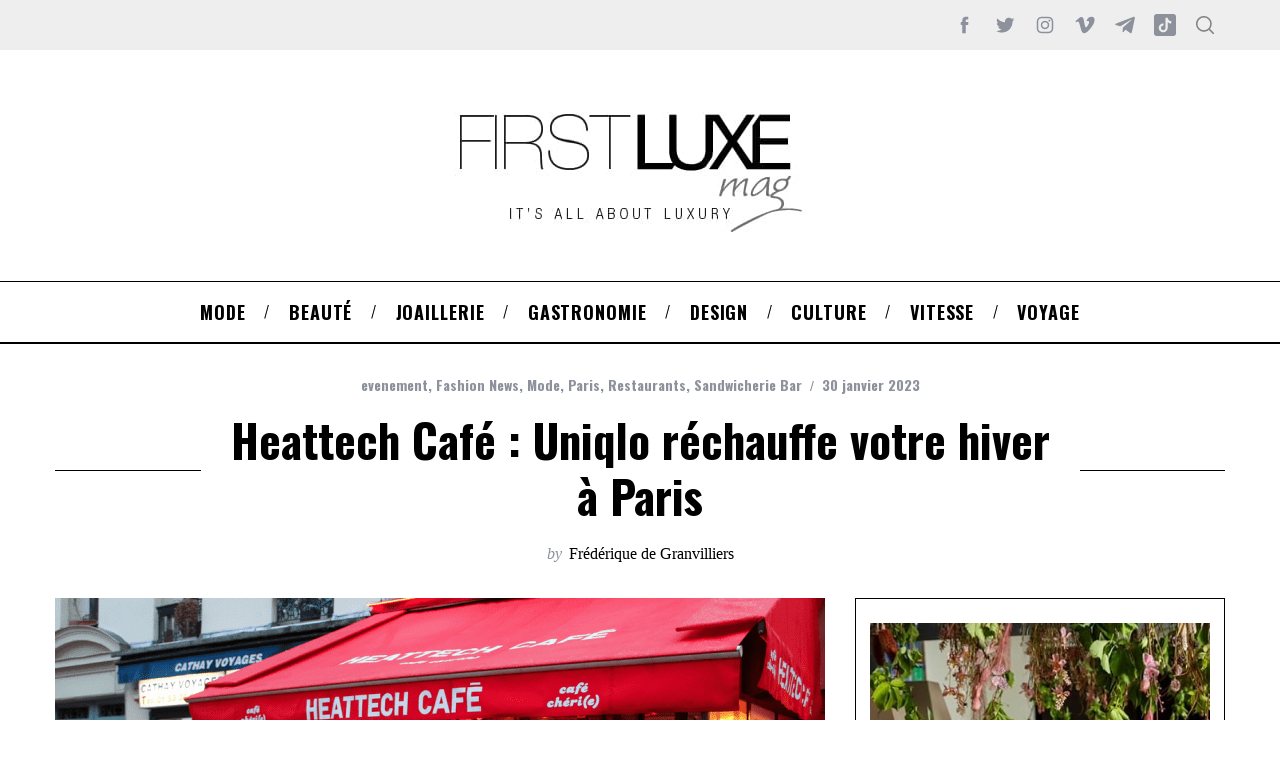

--- FILE ---
content_type: text/html; charset=UTF-8
request_url: https://www.firstluxemag.com/heattech-cafe-uniqlo-rechauffe-votre-hiver-a-paris/
body_size: 26780
content:
<!doctype html>
<html lang="fr-FR">
<head>
    <meta charset="UTF-8">
    <meta name="viewport" content="width=device-width, minimum-scale=1">
    <meta name="theme-color" content="#000000">
    <link rel="profile" href="http://gmpg.org/xfn/11">
    <meta name='robots' content='index, follow, max-image-preview:large, max-snippet:-1, max-video-preview:-1' />
	<style>img:is([sizes="auto" i], [sizes^="auto," i]) { contain-intrinsic-size: 3000px 1500px }</style>
	
	<!-- This site is optimized with the Yoast SEO plugin v25.4 - https://yoast.com/wordpress/plugins/seo/ -->
	<title>Heattech Café : Uniqlo réchauffe votre hiver à Paris - FIRSTLUXE</title>
	<link rel="canonical" href="https://www.firstluxemag.com/heattech-cafe-uniqlo-rechauffe-votre-hiver-a-paris/" />
	<meta property="og:locale" content="fr_FR" />
	<meta property="og:type" content="article" />
	<meta property="og:title" content="Heattech Café : Uniqlo réchauffe votre hiver à Paris - FIRSTLUXE" />
	<meta property="og:description" content="Direction Belleville, dans l’un des spots les plus sympas, le Café Chéri(e), relooké par la célèbre marque de mode japonaise jusqu’au 19 février 2023. Uniqlo..." />
	<meta property="og:url" content="https://www.firstluxemag.com/heattech-cafe-uniqlo-rechauffe-votre-hiver-a-paris/" />
	<meta property="og:site_name" content="FIRSTLUXE" />
	<meta property="article:published_time" content="2023-01-30T17:22:38+00:00" />
	<meta property="og:image" content="https://www.firstluxemag.com/wp-content/uploads/2023/01/capture-decran-2023-01-27-a-165251.png" />
	<meta property="og:image:width" content="1106" />
	<meta property="og:image:height" content="716" />
	<meta property="og:image:type" content="image/png" />
	<meta name="author" content="Frédérique de Granvilliers" />
	<meta name="twitter:card" content="summary_large_image" />
	<meta name="twitter:label1" content="Écrit par" />
	<meta name="twitter:data1" content="Frédérique de Granvilliers" />
	<meta name="twitter:label2" content="Durée de lecture estimée" />
	<meta name="twitter:data2" content="3 minutes" />
	<script type="application/ld+json" class="yoast-schema-graph">{"@context":"https://schema.org","@graph":[{"@type":"WebPage","@id":"https://www.firstluxemag.com/heattech-cafe-uniqlo-rechauffe-votre-hiver-a-paris/","url":"https://www.firstluxemag.com/heattech-cafe-uniqlo-rechauffe-votre-hiver-a-paris/","name":"Heattech Café : Uniqlo réchauffe votre hiver à Paris - FIRSTLUXE","isPartOf":{"@id":"https://www.firstluxemag.com/#website"},"primaryImageOfPage":{"@id":"https://www.firstluxemag.com/heattech-cafe-uniqlo-rechauffe-votre-hiver-a-paris/#primaryimage"},"image":{"@id":"https://www.firstluxemag.com/heattech-cafe-uniqlo-rechauffe-votre-hiver-a-paris/#primaryimage"},"thumbnailUrl":"https://www.firstluxemag.com/wp-content/uploads/2023/01/capture-decran-2023-01-27-a-165251.png","datePublished":"2023-01-30T17:22:38+00:00","author":{"@id":"https://www.firstluxemag.com/#/schema/person/ecba3bee13de2cdc21fd47d766748d86"},"breadcrumb":{"@id":"https://www.firstluxemag.com/heattech-cafe-uniqlo-rechauffe-votre-hiver-a-paris/#breadcrumb"},"inLanguage":"fr-FR","potentialAction":[{"@type":"ReadAction","target":["https://www.firstluxemag.com/heattech-cafe-uniqlo-rechauffe-votre-hiver-a-paris/"]}]},{"@type":"ImageObject","inLanguage":"fr-FR","@id":"https://www.firstluxemag.com/heattech-cafe-uniqlo-rechauffe-votre-hiver-a-paris/#primaryimage","url":"https://www.firstluxemag.com/wp-content/uploads/2023/01/capture-decran-2023-01-27-a-165251.png","contentUrl":"https://www.firstluxemag.com/wp-content/uploads/2023/01/capture-decran-2023-01-27-a-165251.png","width":1106,"height":716},{"@type":"BreadcrumbList","@id":"https://www.firstluxemag.com/heattech-cafe-uniqlo-rechauffe-votre-hiver-a-paris/#breadcrumb","itemListElement":[{"@type":"ListItem","position":1,"name":"Accueil","item":"https://www.firstluxemag.com/"},{"@type":"ListItem","position":2,"name":"Heattech Café : Uniqlo réchauffe votre hiver à Paris"}]},{"@type":"WebSite","@id":"https://www.firstluxemag.com/#website","url":"https://www.firstluxemag.com/","name":"FIRSTLUXE","description":"","potentialAction":[{"@type":"SearchAction","target":{"@type":"EntryPoint","urlTemplate":"https://www.firstluxemag.com/?s={search_term_string}"},"query-input":{"@type":"PropertyValueSpecification","valueRequired":true,"valueName":"search_term_string"}}],"inLanguage":"fr-FR"},{"@type":"Person","@id":"https://www.firstluxemag.com/#/schema/person/ecba3bee13de2cdc21fd47d766748d86","name":"Frédérique de Granvilliers","image":{"@type":"ImageObject","inLanguage":"fr-FR","@id":"https://www.firstluxemag.com/#/schema/person/image/","url":"https://www.firstluxemag.com/wp-content/uploads/2014/01/Frederique-de-Granvilliers1-150x150.jpg","contentUrl":"https://www.firstluxemag.com/wp-content/uploads/2014/01/Frederique-de-Granvilliers1-150x150.jpg","caption":"Frédérique de Granvilliers"},"description":"Rédactrice en Chef","url":"https://www.firstluxemag.com/author/frederique/"}]}</script>
	<!-- / Yoast SEO plugin. -->


<link rel='dns-prefetch' href='//fonts.googleapis.com' />
<link rel='preconnect' href='https://fonts.gstatic.com' crossorigin />
<link rel="alternate" type="application/rss+xml" title="FIRSTLUXE &raquo; Flux" href="https://www.firstluxemag.com/feed/" />
<script type="text/javascript">
/* <![CDATA[ */
window._wpemojiSettings = {"baseUrl":"https:\/\/s.w.org\/images\/core\/emoji\/15.1.0\/72x72\/","ext":".png","svgUrl":"https:\/\/s.w.org\/images\/core\/emoji\/15.1.0\/svg\/","svgExt":".svg","source":{"concatemoji":"https:\/\/www.firstluxemag.com\/wp-includes\/js\/wp-emoji-release.min.js?ver=6.8.1"}};
/*! This file is auto-generated */
!function(i,n){var o,s,e;function c(e){try{var t={supportTests:e,timestamp:(new Date).valueOf()};sessionStorage.setItem(o,JSON.stringify(t))}catch(e){}}function p(e,t,n){e.clearRect(0,0,e.canvas.width,e.canvas.height),e.fillText(t,0,0);var t=new Uint32Array(e.getImageData(0,0,e.canvas.width,e.canvas.height).data),r=(e.clearRect(0,0,e.canvas.width,e.canvas.height),e.fillText(n,0,0),new Uint32Array(e.getImageData(0,0,e.canvas.width,e.canvas.height).data));return t.every(function(e,t){return e===r[t]})}function u(e,t,n){switch(t){case"flag":return n(e,"\ud83c\udff3\ufe0f\u200d\u26a7\ufe0f","\ud83c\udff3\ufe0f\u200b\u26a7\ufe0f")?!1:!n(e,"\ud83c\uddfa\ud83c\uddf3","\ud83c\uddfa\u200b\ud83c\uddf3")&&!n(e,"\ud83c\udff4\udb40\udc67\udb40\udc62\udb40\udc65\udb40\udc6e\udb40\udc67\udb40\udc7f","\ud83c\udff4\u200b\udb40\udc67\u200b\udb40\udc62\u200b\udb40\udc65\u200b\udb40\udc6e\u200b\udb40\udc67\u200b\udb40\udc7f");case"emoji":return!n(e,"\ud83d\udc26\u200d\ud83d\udd25","\ud83d\udc26\u200b\ud83d\udd25")}return!1}function f(e,t,n){var r="undefined"!=typeof WorkerGlobalScope&&self instanceof WorkerGlobalScope?new OffscreenCanvas(300,150):i.createElement("canvas"),a=r.getContext("2d",{willReadFrequently:!0}),o=(a.textBaseline="top",a.font="600 32px Arial",{});return e.forEach(function(e){o[e]=t(a,e,n)}),o}function t(e){var t=i.createElement("script");t.src=e,t.defer=!0,i.head.appendChild(t)}"undefined"!=typeof Promise&&(o="wpEmojiSettingsSupports",s=["flag","emoji"],n.supports={everything:!0,everythingExceptFlag:!0},e=new Promise(function(e){i.addEventListener("DOMContentLoaded",e,{once:!0})}),new Promise(function(t){var n=function(){try{var e=JSON.parse(sessionStorage.getItem(o));if("object"==typeof e&&"number"==typeof e.timestamp&&(new Date).valueOf()<e.timestamp+604800&&"object"==typeof e.supportTests)return e.supportTests}catch(e){}return null}();if(!n){if("undefined"!=typeof Worker&&"undefined"!=typeof OffscreenCanvas&&"undefined"!=typeof URL&&URL.createObjectURL&&"undefined"!=typeof Blob)try{var e="postMessage("+f.toString()+"("+[JSON.stringify(s),u.toString(),p.toString()].join(",")+"));",r=new Blob([e],{type:"text/javascript"}),a=new Worker(URL.createObjectURL(r),{name:"wpTestEmojiSupports"});return void(a.onmessage=function(e){c(n=e.data),a.terminate(),t(n)})}catch(e){}c(n=f(s,u,p))}t(n)}).then(function(e){for(var t in e)n.supports[t]=e[t],n.supports.everything=n.supports.everything&&n.supports[t],"flag"!==t&&(n.supports.everythingExceptFlag=n.supports.everythingExceptFlag&&n.supports[t]);n.supports.everythingExceptFlag=n.supports.everythingExceptFlag&&!n.supports.flag,n.DOMReady=!1,n.readyCallback=function(){n.DOMReady=!0}}).then(function(){return e}).then(function(){var e;n.supports.everything||(n.readyCallback(),(e=n.source||{}).concatemoji?t(e.concatemoji):e.wpemoji&&e.twemoji&&(t(e.twemoji),t(e.wpemoji)))}))}((window,document),window._wpemojiSettings);
/* ]]> */
</script>

<link rel='stylesheet' id='sc-style-css' href='https://www.firstluxemag.com/wp-content/plugins/shortcodes-indep/css/sc-style.css?ver=6.8.1' type='text/css' media='all' />
<style id='wp-emoji-styles-inline-css' type='text/css'>

	img.wp-smiley, img.emoji {
		display: inline !important;
		border: none !important;
		box-shadow: none !important;
		height: 1em !important;
		width: 1em !important;
		margin: 0 0.07em !important;
		vertical-align: -0.1em !important;
		background: none !important;
		padding: 0 !important;
	}
</style>
<link rel='stylesheet' id='wp-block-library-css' href='https://www.firstluxemag.com/wp-includes/css/dist/block-library/style.min.css?ver=6.8.1' type='text/css' media='all' />
<style id='classic-theme-styles-inline-css' type='text/css'>
/*! This file is auto-generated */
.wp-block-button__link{color:#fff;background-color:#32373c;border-radius:9999px;box-shadow:none;text-decoration:none;padding:calc(.667em + 2px) calc(1.333em + 2px);font-size:1.125em}.wp-block-file__button{background:#32373c;color:#fff;text-decoration:none}
</style>
<style id='global-styles-inline-css' type='text/css'>
:root{--wp--preset--aspect-ratio--square: 1;--wp--preset--aspect-ratio--4-3: 4/3;--wp--preset--aspect-ratio--3-4: 3/4;--wp--preset--aspect-ratio--3-2: 3/2;--wp--preset--aspect-ratio--2-3: 2/3;--wp--preset--aspect-ratio--16-9: 16/9;--wp--preset--aspect-ratio--9-16: 9/16;--wp--preset--color--black: #000000;--wp--preset--color--cyan-bluish-gray: #abb8c3;--wp--preset--color--white: #ffffff;--wp--preset--color--pale-pink: #f78da7;--wp--preset--color--vivid-red: #cf2e2e;--wp--preset--color--luminous-vivid-orange: #ff6900;--wp--preset--color--luminous-vivid-amber: #fcb900;--wp--preset--color--light-green-cyan: #7bdcb5;--wp--preset--color--vivid-green-cyan: #00d084;--wp--preset--color--pale-cyan-blue: #8ed1fc;--wp--preset--color--vivid-cyan-blue: #0693e3;--wp--preset--color--vivid-purple: #9b51e0;--wp--preset--gradient--vivid-cyan-blue-to-vivid-purple: linear-gradient(135deg,rgba(6,147,227,1) 0%,rgb(155,81,224) 100%);--wp--preset--gradient--light-green-cyan-to-vivid-green-cyan: linear-gradient(135deg,rgb(122,220,180) 0%,rgb(0,208,130) 100%);--wp--preset--gradient--luminous-vivid-amber-to-luminous-vivid-orange: linear-gradient(135deg,rgba(252,185,0,1) 0%,rgba(255,105,0,1) 100%);--wp--preset--gradient--luminous-vivid-orange-to-vivid-red: linear-gradient(135deg,rgba(255,105,0,1) 0%,rgb(207,46,46) 100%);--wp--preset--gradient--very-light-gray-to-cyan-bluish-gray: linear-gradient(135deg,rgb(238,238,238) 0%,rgb(169,184,195) 100%);--wp--preset--gradient--cool-to-warm-spectrum: linear-gradient(135deg,rgb(74,234,220) 0%,rgb(151,120,209) 20%,rgb(207,42,186) 40%,rgb(238,44,130) 60%,rgb(251,105,98) 80%,rgb(254,248,76) 100%);--wp--preset--gradient--blush-light-purple: linear-gradient(135deg,rgb(255,206,236) 0%,rgb(152,150,240) 100%);--wp--preset--gradient--blush-bordeaux: linear-gradient(135deg,rgb(254,205,165) 0%,rgb(254,45,45) 50%,rgb(107,0,62) 100%);--wp--preset--gradient--luminous-dusk: linear-gradient(135deg,rgb(255,203,112) 0%,rgb(199,81,192) 50%,rgb(65,88,208) 100%);--wp--preset--gradient--pale-ocean: linear-gradient(135deg,rgb(255,245,203) 0%,rgb(182,227,212) 50%,rgb(51,167,181) 100%);--wp--preset--gradient--electric-grass: linear-gradient(135deg,rgb(202,248,128) 0%,rgb(113,206,126) 100%);--wp--preset--gradient--midnight: linear-gradient(135deg,rgb(2,3,129) 0%,rgb(40,116,252) 100%);--wp--preset--font-size--small: 13px;--wp--preset--font-size--medium: 20px;--wp--preset--font-size--large: 36px;--wp--preset--font-size--x-large: 42px;--wp--preset--spacing--20: 0.44rem;--wp--preset--spacing--30: 0.67rem;--wp--preset--spacing--40: 1rem;--wp--preset--spacing--50: 1.5rem;--wp--preset--spacing--60: 2.25rem;--wp--preset--spacing--70: 3.38rem;--wp--preset--spacing--80: 5.06rem;--wp--preset--shadow--natural: 6px 6px 9px rgba(0, 0, 0, 0.2);--wp--preset--shadow--deep: 12px 12px 50px rgba(0, 0, 0, 0.4);--wp--preset--shadow--sharp: 6px 6px 0px rgba(0, 0, 0, 0.2);--wp--preset--shadow--outlined: 6px 6px 0px -3px rgba(255, 255, 255, 1), 6px 6px rgba(0, 0, 0, 1);--wp--preset--shadow--crisp: 6px 6px 0px rgba(0, 0, 0, 1);}:where(.is-layout-flex){gap: 0.5em;}:where(.is-layout-grid){gap: 0.5em;}body .is-layout-flex{display: flex;}.is-layout-flex{flex-wrap: wrap;align-items: center;}.is-layout-flex > :is(*, div){margin: 0;}body .is-layout-grid{display: grid;}.is-layout-grid > :is(*, div){margin: 0;}:where(.wp-block-columns.is-layout-flex){gap: 2em;}:where(.wp-block-columns.is-layout-grid){gap: 2em;}:where(.wp-block-post-template.is-layout-flex){gap: 1.25em;}:where(.wp-block-post-template.is-layout-grid){gap: 1.25em;}.has-black-color{color: var(--wp--preset--color--black) !important;}.has-cyan-bluish-gray-color{color: var(--wp--preset--color--cyan-bluish-gray) !important;}.has-white-color{color: var(--wp--preset--color--white) !important;}.has-pale-pink-color{color: var(--wp--preset--color--pale-pink) !important;}.has-vivid-red-color{color: var(--wp--preset--color--vivid-red) !important;}.has-luminous-vivid-orange-color{color: var(--wp--preset--color--luminous-vivid-orange) !important;}.has-luminous-vivid-amber-color{color: var(--wp--preset--color--luminous-vivid-amber) !important;}.has-light-green-cyan-color{color: var(--wp--preset--color--light-green-cyan) !important;}.has-vivid-green-cyan-color{color: var(--wp--preset--color--vivid-green-cyan) !important;}.has-pale-cyan-blue-color{color: var(--wp--preset--color--pale-cyan-blue) !important;}.has-vivid-cyan-blue-color{color: var(--wp--preset--color--vivid-cyan-blue) !important;}.has-vivid-purple-color{color: var(--wp--preset--color--vivid-purple) !important;}.has-black-background-color{background-color: var(--wp--preset--color--black) !important;}.has-cyan-bluish-gray-background-color{background-color: var(--wp--preset--color--cyan-bluish-gray) !important;}.has-white-background-color{background-color: var(--wp--preset--color--white) !important;}.has-pale-pink-background-color{background-color: var(--wp--preset--color--pale-pink) !important;}.has-vivid-red-background-color{background-color: var(--wp--preset--color--vivid-red) !important;}.has-luminous-vivid-orange-background-color{background-color: var(--wp--preset--color--luminous-vivid-orange) !important;}.has-luminous-vivid-amber-background-color{background-color: var(--wp--preset--color--luminous-vivid-amber) !important;}.has-light-green-cyan-background-color{background-color: var(--wp--preset--color--light-green-cyan) !important;}.has-vivid-green-cyan-background-color{background-color: var(--wp--preset--color--vivid-green-cyan) !important;}.has-pale-cyan-blue-background-color{background-color: var(--wp--preset--color--pale-cyan-blue) !important;}.has-vivid-cyan-blue-background-color{background-color: var(--wp--preset--color--vivid-cyan-blue) !important;}.has-vivid-purple-background-color{background-color: var(--wp--preset--color--vivid-purple) !important;}.has-black-border-color{border-color: var(--wp--preset--color--black) !important;}.has-cyan-bluish-gray-border-color{border-color: var(--wp--preset--color--cyan-bluish-gray) !important;}.has-white-border-color{border-color: var(--wp--preset--color--white) !important;}.has-pale-pink-border-color{border-color: var(--wp--preset--color--pale-pink) !important;}.has-vivid-red-border-color{border-color: var(--wp--preset--color--vivid-red) !important;}.has-luminous-vivid-orange-border-color{border-color: var(--wp--preset--color--luminous-vivid-orange) !important;}.has-luminous-vivid-amber-border-color{border-color: var(--wp--preset--color--luminous-vivid-amber) !important;}.has-light-green-cyan-border-color{border-color: var(--wp--preset--color--light-green-cyan) !important;}.has-vivid-green-cyan-border-color{border-color: var(--wp--preset--color--vivid-green-cyan) !important;}.has-pale-cyan-blue-border-color{border-color: var(--wp--preset--color--pale-cyan-blue) !important;}.has-vivid-cyan-blue-border-color{border-color: var(--wp--preset--color--vivid-cyan-blue) !important;}.has-vivid-purple-border-color{border-color: var(--wp--preset--color--vivid-purple) !important;}.has-vivid-cyan-blue-to-vivid-purple-gradient-background{background: var(--wp--preset--gradient--vivid-cyan-blue-to-vivid-purple) !important;}.has-light-green-cyan-to-vivid-green-cyan-gradient-background{background: var(--wp--preset--gradient--light-green-cyan-to-vivid-green-cyan) !important;}.has-luminous-vivid-amber-to-luminous-vivid-orange-gradient-background{background: var(--wp--preset--gradient--luminous-vivid-amber-to-luminous-vivid-orange) !important;}.has-luminous-vivid-orange-to-vivid-red-gradient-background{background: var(--wp--preset--gradient--luminous-vivid-orange-to-vivid-red) !important;}.has-very-light-gray-to-cyan-bluish-gray-gradient-background{background: var(--wp--preset--gradient--very-light-gray-to-cyan-bluish-gray) !important;}.has-cool-to-warm-spectrum-gradient-background{background: var(--wp--preset--gradient--cool-to-warm-spectrum) !important;}.has-blush-light-purple-gradient-background{background: var(--wp--preset--gradient--blush-light-purple) !important;}.has-blush-bordeaux-gradient-background{background: var(--wp--preset--gradient--blush-bordeaux) !important;}.has-luminous-dusk-gradient-background{background: var(--wp--preset--gradient--luminous-dusk) !important;}.has-pale-ocean-gradient-background{background: var(--wp--preset--gradient--pale-ocean) !important;}.has-electric-grass-gradient-background{background: var(--wp--preset--gradient--electric-grass) !important;}.has-midnight-gradient-background{background: var(--wp--preset--gradient--midnight) !important;}.has-small-font-size{font-size: var(--wp--preset--font-size--small) !important;}.has-medium-font-size{font-size: var(--wp--preset--font-size--medium) !important;}.has-large-font-size{font-size: var(--wp--preset--font-size--large) !important;}.has-x-large-font-size{font-size: var(--wp--preset--font-size--x-large) !important;}
:where(.wp-block-post-template.is-layout-flex){gap: 1.25em;}:where(.wp-block-post-template.is-layout-grid){gap: 1.25em;}
:where(.wp-block-columns.is-layout-flex){gap: 2em;}:where(.wp-block-columns.is-layout-grid){gap: 2em;}
:root :where(.wp-block-pullquote){font-size: 1.5em;line-height: 1.6;}
</style>
<link rel='stylesheet' id='contact-form-7-css' href='https://www.firstluxemag.com/wp-content/plugins/contact-form-7/includes/css/styles.css?ver=6.0.6' type='text/css' media='all' />
<link rel='stylesheet' id='ppress-frontend-css' href='https://www.firstluxemag.com/wp-content/plugins/wp-user-avatar/assets/css/frontend.min.css?ver=4.16.2' type='text/css' media='all' />
<link rel='stylesheet' id='ppress-flatpickr-css' href='https://www.firstluxemag.com/wp-content/plugins/wp-user-avatar/assets/flatpickr/flatpickr.min.css?ver=4.16.2' type='text/css' media='all' />
<link rel='stylesheet' id='ppress-select2-css' href='https://www.firstluxemag.com/wp-content/plugins/wp-user-avatar/assets/select2/select2.min.css?ver=6.8.1' type='text/css' media='all' />
<link rel='stylesheet' id='main-style-css' href='https://www.firstluxemag.com/wp-content/themes/simplemag/style.css?ver=5.5' type='text/css' media='all' />
<style id='akismet-widget-style-inline-css' type='text/css'>

			.a-stats {
				--akismet-color-mid-green: #357b49;
				--akismet-color-white: #fff;
				--akismet-color-light-grey: #f6f7f7;

				max-width: 350px;
				width: auto;
			}

			.a-stats * {
				all: unset;
				box-sizing: border-box;
			}

			.a-stats strong {
				font-weight: 600;
			}

			.a-stats a.a-stats__link,
			.a-stats a.a-stats__link:visited,
			.a-stats a.a-stats__link:active {
				background: var(--akismet-color-mid-green);
				border: none;
				box-shadow: none;
				border-radius: 8px;
				color: var(--akismet-color-white);
				cursor: pointer;
				display: block;
				font-family: -apple-system, BlinkMacSystemFont, 'Segoe UI', 'Roboto', 'Oxygen-Sans', 'Ubuntu', 'Cantarell', 'Helvetica Neue', sans-serif;
				font-weight: 500;
				padding: 12px;
				text-align: center;
				text-decoration: none;
				transition: all 0.2s ease;
			}

			/* Extra specificity to deal with TwentyTwentyOne focus style */
			.widget .a-stats a.a-stats__link:focus {
				background: var(--akismet-color-mid-green);
				color: var(--akismet-color-white);
				text-decoration: none;
			}

			.a-stats a.a-stats__link:hover {
				filter: brightness(110%);
				box-shadow: 0 4px 12px rgba(0, 0, 0, 0.06), 0 0 2px rgba(0, 0, 0, 0.16);
			}

			.a-stats .count {
				color: var(--akismet-color-white);
				display: block;
				font-size: 1.5em;
				line-height: 1.4;
				padding: 0 13px;
				white-space: nowrap;
			}
		
</style>
<link rel="preload" as="style" href="https://fonts.googleapis.com/css?family=Oswald:700&#038;subset=latin&#038;display=swap&#038;ver=1747304180" /><link rel="stylesheet" href="https://fonts.googleapis.com/css?family=Oswald:700&#038;subset=latin&#038;display=swap&#038;ver=1747304180" media="print" onload="this.media='all'"><noscript><link rel="stylesheet" href="https://fonts.googleapis.com/css?family=Oswald:700&#038;subset=latin&#038;display=swap&#038;ver=1747304180" /></noscript><style id='simplemag-inline-css-inline-css' type='text/css'>
:root { --site-background: #fff; --site-color: #444; --hp-sections-space: 100px; } .site-header .site-branding { max-width: 596px; } .main-menu .sub-links .active-link, .main-menu .mega-menu-item:hover .item-title a, .main-menu > ul > .sub-menu-columns > .sub-menu > .sub-links > li > a { color: #ffcc0d; } .main-menu .sub-menu-two-columns > .sub-menu > .sub-links li a:after { background-color: #ffcc0d; } .main-menu .posts-loading:after { border-top-color: #ffcc0d; border-bottom-color: #ffcc0d; } .main-menu > ul > .link-arrow > a > span:after { border-color: transparent transparent #ffcc0d; } .main-menu > ul > li > .sub-menu { border-top-color: #ffcc0d; } .sidebar .widget { border-bottom-color: #000; } .footer-sidebar .widget_rss li:after, .footer-sidebar .widget_pages li:after, .footer-sidebar .widget_nav_menu li:after, .footer-sidebar .widget_categories ul li:after, .footer-sidebar .widget_recent_entries li:after, .footer-sidebar .widget_recent_comments li:after, .widget_nav_menu li:not(:last-of-type):after { background-color: #585b61; } .entry-title, .section-title { text-transform: capitalize; } @media only screen and (min-width: 960px) { .gallery-carousel__image img { height: 580px; } } .global-sliders .entry-title, .full-width-image .title, .full-width-video .title {font-size: 18px;} @media screen and (min-width: 300px) { .global-sliders .entry-title, .full-width-image .title, .full-width-video .title { font-size: calc(18px + (42 - 18) * ((100vw - 300px) / (1600 - 300))); } } @media screen and (min-width: 1600px) { .global-sliders .entry-title, .full-width-image .title, .full-width-video .title {font-size: 42px;} }.section-title .title {font-size: 22px;} @media screen and (min-width: 300px) { .section-title .title { font-size: calc(22px + (42 - 22) * ((100vw - 300px) / (1600 - 300))); } } @media screen and (min-width: 1600px) { .section-title .title {font-size: 42px;} }.page-title .entry-title {font-size: 24px;} @media screen and (min-width: 300px) { .page-title .entry-title { font-size: calc(24px + (52 - 24) * ((100vw - 300px) / (1600 - 300))); } } @media screen and (min-width: 1600px) { .page-title .entry-title {font-size: 52px;} }.entries .entry-title {font-size: 18px;} @media screen and (min-width: 300px) { .entries .entry-title { font-size: calc(18px + (24 - 18) * ((100vw - 300px) / (1600 - 300))); } } @media screen and (min-width: 1600px) { .entries .entry-title {font-size: 24px;} }/* Custom CSS */.entry-title { text-transform: none; }
</style>
<script type="text/javascript" src="https://www.firstluxemag.com/wp-includes/js/jquery/jquery.min.js?ver=3.7.1" id="jquery-core-js"></script>
<script type="text/javascript" src="https://www.firstluxemag.com/wp-includes/js/jquery/jquery-migrate.min.js?ver=3.4.1" id="jquery-migrate-js"></script>
<script type="text/javascript" src="https://www.firstluxemag.com/wp-content/plugins/wp-user-avatar/assets/flatpickr/flatpickr.min.js?ver=4.16.2" id="ppress-flatpickr-js"></script>
<script type="text/javascript" src="https://www.firstluxemag.com/wp-content/plugins/wp-user-avatar/assets/select2/select2.min.js?ver=4.16.2" id="ppress-select2-js"></script>
<link rel="https://api.w.org/" href="https://www.firstluxemag.com/wp-json/" /><link rel="alternate" title="JSON" type="application/json" href="https://www.firstluxemag.com/wp-json/wp/v2/posts/97412" /><link rel="EditURI" type="application/rsd+xml" title="RSD" href="https://www.firstluxemag.com/xmlrpc.php?rsd" />
<meta name="generator" content="WordPress 6.8.1" />
<link rel='shortlink' href='https://www.firstluxemag.com/?p=97412' />
<link rel="alternate" title="oEmbed (JSON)" type="application/json+oembed" href="https://www.firstluxemag.com/wp-json/oembed/1.0/embed?url=https%3A%2F%2Fwww.firstluxemag.com%2Fheattech-cafe-uniqlo-rechauffe-votre-hiver-a-paris%2F" />
<link rel="alternate" title="oEmbed (XML)" type="text/xml+oembed" href="https://www.firstluxemag.com/wp-json/oembed/1.0/embed?url=https%3A%2F%2Fwww.firstluxemag.com%2Fheattech-cafe-uniqlo-rechauffe-votre-hiver-a-paris%2F&#038;format=xml" />
<meta name="generator" content="Redux 4.5.7" />		<script>
			document.documentElement.className = document.documentElement.className.replace('no-js', 'js');
		</script>
				<style>
			.no-js img.lazyload {
				display: none;
			}

			figure.wp-block-image img.lazyloading {
				min-width: 150px;
			}

						.lazyload, .lazyloading {
				opacity: 0;
			}

			.lazyloaded {
				opacity: 1;
				transition: opacity 400ms;
				transition-delay: 0ms;
			}

					</style>
		<script type="text/javascript">
  (function(i,s,o,g,r,a,m){i['GoogleAnalyticsObject']=r;i[r]=i[r]||function(){
  (i[r].q=i[r].q||[]).push(arguments)},i[r].l=1*new Date();a=s.createElement(o),
  m=s.getElementsByTagName(o)[0];a.async=1;a.src=g;m.parentNode.insertBefore(a,m)
  })(window,document,'script','//www.google-analytics.com/analytics.js','ga');

  ga('create', 'UA-3649621-4', 'firstluxe.com');
  ga('send', 'pageview');
</script>
<style id="ti_option-dynamic-css" title="dynamic-css" class="redux-options-output">:root{--font_titles-font-family:Oswald;--font_titles-font-weight:700;--titles_size-font-size:42px;--silder_titles_size-font-size:42px;--post_item_titles_size-font-size:24px;--single_font_size-font-size:52px;--font_text-font-family:Georgia, serif;--font_text-font-weight:400;--font_text-subsets:khmer;--entry_content_font-font-size:18px;--entry_content_font-line-height:28px;--main_site_color:#ffcc0d;--secondary_site_color:#000000;--header_site_color:#ffffff;--site_top_strip_links-regular:#848484;--site_top_strip_links-hover:#ffcc0d;--slider_tint:#000000;--slider_tint_strength:0.1;--slider_tint_strength_hover:0.7;--footer_color:#eeeeee;--footer_titles:#000000;--footer_text:#ffffff;--footer_links-regular:#8c919b;--footer_links-hover:#ffcc0d;}.menu, .entry-meta, .see-more, .read-more, .read-more-link, .nav-title, .related-posts-tabs li a, #submit, .copyright{font-family:Oswald;font-weight:normal;font-style:normal;}.secondary-menu > ul > li{font-size:12px;}.main-menu > ul > li{font-size:18px;}.top-strip, .secondary-menu .sub-menu, .top-strip .search-form input[type="text"], .top-strip .social li ul{background-color:#eeeeee;}.top-strip{border-bottom:0px solid #000;}.top-strip .social li a{color:#8c919b;}.main-menu{background-color:#ffffff;}.main-menu > ul > li{color:#000;}.main-menu > ul > li:hover{color:#333;}.main-menu > ul > li > a:before{background-color:#eeeeee;}.main-menu{border-top:1px solid #000;}.main-menu{border-bottom:2px solid #000;}.main-menu .sub-menu{background-color:#000000;}.main-menu .sub-menu li, .mega-menu-posts .item-title{color:#ffffff;}.main-menu .sub-menu li:hover, .mega-menu-posts .item-title:hover{color:#ffcc0d;}.sidebar{border-top:1px solid #000;border-bottom:1px solid #000;border-left:1px solid #000;border-right:1px solid #000;}.slide-dock{background-color:#ffffff;}.slide-dock__title, .slide-dock p{color:#000000;}.slide-dock .entry-meta a, .slide-dock .entry-title{color:#000000;}.footer-border-top, .footer-sidebar .widget-area:before, .footer-sidebar .widget{border-top:1px dotted #585b61;border-bottom:1px dotted #585b61;border-left:1px dotted #585b61;border-right:1px dotted #585b61;}.full-width-sidebar{background-color:#f8f8f8;}.full-width-sidebar, .full-width-sidebar a{color:#000000;}.copyright{background-color:#000000;}.copyright, .copyright a{color:#ffffff;}.copyright{border-top:0px dotted #585b61;}</style></head>

<body class="wp-singular post-template-default single single-post postid-97412 single-format-standard wp-embed-responsive wp-theme-simplemag simplemag-5-5 ltr single-evenement-2 single-fashion-news single-mode-2 single-paris single-restaurants single-sandwicherie-bar layout-full">

    <section class="no-print top-strip">

        
        <div class="wrapper">

            <div id="mobile-menu-reveal" class="icon-button mobile-menu-reveal"><i class="hamburger-icon"></i></div>

            
            
            
                <div class="right-side">

                    <ul class="social">
		<li><a href="#" class="social-share-link"><svg class="sm-svg-icon icon-share" width="22" height="22" aria-hidden="true" role="img" focusable="false" xmlns="http://www.w3.org/2000/svg" viewBox="0 0 1792 1792"><path d="M1792 640q0 26-19 45l-512 512q-19 19-45 19t-45-19-19-45V896H928q-98 0-175.5 6t-154 21.5-133 42.5-105.5 69.5-80 101-48.5 138.5-17.5 181q0 55 5 123 0 6 2.5 23.5t2.5 26.5q0 15-8.5 25t-23.5 10q-16 0-28-17-7-9-13-22t-13.5-30-10.5-24Q0 1286 0 1120q0-199 53-333 162-403 875-403h224V128q0-26 19-45t45-19 45 19l512 512q19 19 19 45z"></path></svg></a>
			<ul><li><a href="https://fr-fr.facebook.com/pages/First-Luxe/163461548595" class="link-facebook" target="_blank"><svg class="sm-svg-icon icon-facebook" width="22" height="22" aria-hidden="true" role="img" focusable="false" viewBox="0 0 24 24" version="1.1" xmlns="http://www.w3.org/2000/svg" xmlns:xlink="http://www.w3.org/1999/xlink"><path d="M15.717 8.828h-2.848V6.96c0-.701.465-.865.792-.865h2.01V3.011L12.903 3C9.83 3 9.131 5.3 9.131 6.773v2.055H7.353v3.179h1.778V21h3.738v-8.993h2.522l.326-3.179z"/></svg></a></li><li><a href="https://twitter.com/firstluxe" class="link-twitter" target="_blank"><svg class="sm-svg-icon icon-twitter" width="22" height="22" aria-hidden="true" role="img" focusable="false" viewBox="0 0 24 24" version="1.1" xmlns="http://www.w3.org/2000/svg" xmlns:xlink="http://www.w3.org/1999/xlink"><path d="M22.23,5.924c-0.736,0.326-1.527,0.547-2.357,0.646c0.847-0.508,1.498-1.312,1.804-2.27 c-0.793,0.47-1.671,0.812-2.606,0.996C18.324,4.498,17.257,4,16.077,4c-2.266,0-4.103,1.837-4.103,4.103 c0,0.322,0.036,0.635,0.106,0.935C8.67,8.867,5.647,7.234,3.623,4.751C3.27,5.357,3.067,6.062,3.067,6.814 c0,1.424,0.724,2.679,1.825,3.415c-0.673-0.021-1.305-0.206-1.859-0.513c0,0.017,0,0.034,0,0.052c0,1.988,1.414,3.647,3.292,4.023 c-0.344,0.094-0.707,0.144-1.081,0.144c-0.264,0-0.521-0.026-0.772-0.074c0.522,1.63,2.038,2.816,3.833,2.85 c-1.404,1.1-3.174,1.756-5.096,1.756c-0.331,0-0.658-0.019-0.979-0.057c1.816,1.164,3.973,1.843,6.29,1.843 c7.547,0,11.675-6.252,11.675-11.675c0-0.178-0.004-0.355-0.012-0.531C20.985,7.47,21.68,6.747,22.23,5.924z"></path></svg></a></li><li><a href="http://instagram.com/firstluxe" class="link-instagram" target="_blank"><svg class="sm-svg-icon icon-instagram" width="22" height="22" aria-hidden="true" role="img" focusable="false" viewBox="0 0 24 24" version="1.1" xmlns="http://www.w3.org/2000/svg" xmlns:xlink="http://www.w3.org/1999/xlink"><path d="M12,4.622c2.403,0,2.688,0.009,3.637,0.052c0.877,0.04,1.354,0.187,1.671,0.31c0.42,0.163,0.72,0.358,1.035,0.673 c0.315,0.315,0.51,0.615,0.673,1.035c0.123,0.317,0.27,0.794,0.31,1.671c0.043,0.949,0.052,1.234,0.052,3.637 s-0.009,2.688-0.052,3.637c-0.04,0.877-0.187,1.354-0.31,1.671c-0.163,0.42-0.358,0.72-0.673,1.035 c-0.315,0.315-0.615,0.51-1.035,0.673c-0.317,0.123-0.794,0.27-1.671,0.31c-0.949,0.043-1.233,0.052-3.637,0.052 s-2.688-0.009-3.637-0.052c-0.877-0.04-1.354-0.187-1.671-0.31c-0.42-0.163-0.72-0.358-1.035-0.673 c-0.315-0.315-0.51-0.615-0.673-1.035c-0.123-0.317-0.27-0.794-0.31-1.671C4.631,14.688,4.622,14.403,4.622,12 s0.009-2.688,0.052-3.637c0.04-0.877,0.187-1.354,0.31-1.671c0.163-0.42,0.358-0.72,0.673-1.035 c0.315-0.315,0.615-0.51,1.035-0.673c0.317-0.123,0.794-0.27,1.671-0.31C9.312,4.631,9.597,4.622,12,4.622 M12,3 C9.556,3,9.249,3.01,8.289,3.054C7.331,3.098,6.677,3.25,6.105,3.472C5.513,3.702,5.011,4.01,4.511,4.511 c-0.5,0.5-0.808,1.002-1.038,1.594C3.25,6.677,3.098,7.331,3.054,8.289C3.01,9.249,3,9.556,3,12c0,2.444,0.01,2.751,0.054,3.711 c0.044,0.958,0.196,1.612,0.418,2.185c0.23,0.592,0.538,1.094,1.038,1.594c0.5,0.5,1.002,0.808,1.594,1.038 c0.572,0.222,1.227,0.375,2.185,0.418C9.249,20.99,9.556,21,12,21s2.751-0.01,3.711-0.054c0.958-0.044,1.612-0.196,2.185-0.418 c0.592-0.23,1.094-0.538,1.594-1.038c0.5-0.5,0.808-1.002,1.038-1.594c0.222-0.572,0.375-1.227,0.418-2.185 C20.99,14.751,21,14.444,21,12s-0.01-2.751-0.054-3.711c-0.044-0.958-0.196-1.612-0.418-2.185c-0.23-0.592-0.538-1.094-1.038-1.594 c-0.5-0.5-1.002-0.808-1.594-1.038c-0.572-0.222-1.227-0.375-2.185-0.418C14.751,3.01,14.444,3,12,3L12,3z M12,7.378 c-2.552,0-4.622,2.069-4.622,4.622S9.448,16.622,12,16.622s4.622-2.069,4.622-4.622S14.552,7.378,12,7.378z M12,15 c-1.657,0-3-1.343-3-3s1.343-3,3-3s3,1.343,3,3S13.657,15,12,15z M16.804,6.116c-0.596,0-1.08,0.484-1.08,1.08 s0.484,1.08,1.08,1.08c0.596,0,1.08-0.484,1.08-1.08S17.401,6.116,16.804,6.116z"></path></svg></a></li><li><a href="http://vimeo.com/user23604420" class="link-vimeo" target="_blank"><svg class="sm-svg-icon icon-vimeo" width="22" height="22" aria-hidden="true" role="img" focusable="false" viewBox="0 0 24 24" version="1.1" xmlns="http://www.w3.org/2000/svg" xmlns:xlink="http://www.w3.org/1999/xlink"><path d="M22.396,7.164c-0.093,2.026-1.507,4.799-4.245,8.32C15.322,19.161,12.928,21,10.97,21c-1.214,0-2.24-1.119-3.079-3.359 c-0.56-2.053-1.119-4.106-1.68-6.159C5.588,9.243,4.921,8.122,4.206,8.122c-0.156,0-0.701,0.328-1.634,0.98L1.594,7.841 c1.027-0.902,2.04-1.805,3.037-2.708C6.001,3.95,7.03,3.327,7.715,3.264c1.619-0.156,2.616,0.951,2.99,3.321 c0.404,2.557,0.685,4.147,0.841,4.769c0.467,2.121,0.981,3.181,1.542,3.181c0.435,0,1.09-0.688,1.963-2.065 c0.871-1.376,1.338-2.422,1.401-3.142c0.125-1.187-0.343-1.782-1.401-1.782c-0.498,0-1.012,0.115-1.541,0.341 c1.023-3.35,2.977-4.977,5.862-4.884C21.511,3.066,22.52,4.453,22.396,7.164z"></path></svg></a></li><li><a href="http://Telegram" class="link-telegram" target="_blank"><svg class="sm-svg-icon icon-telegram" width="22" height="22" aria-hidden="true" role="img" focusable="false" viewBox="0 0 512 512" version="1.1" xmlns="http://www.w3.org/2000/svg" xmlns:xlink="http://www.w3.org/1999/xlink"><path d="M484.689,98.231l-69.417,327.37c-5.237,23.105-18.895,28.854-38.304,17.972L271.2,365.631l-51.034,49.086    c-5.647,5.647-10.372,10.372-21.256,10.372l7.598-107.722L402.539,140.23c8.523-7.598-1.848-11.809-13.247-4.21L146.95,288.614    L42.619,255.96c-22.694-7.086-23.104-22.695,4.723-33.579L455.423,65.166C474.316,58.081,490.85,69.375,484.689,98.231z"></path></svg></a></li><li><a href="http://Tiktok" class="link-tiktok" target="_blank"><svg class="sm-svg-icon icon-tiktok" width="22" height="22" aria-hidden="true" role="img" focusable="false" viewBox="4 4 42 42" xmlns="http://www.w3.org/2000/svg"><path d="M41 4H9C6.243 4 4 6.243 4 9v32c0 2.757 2.243 5 5 5h32c2.757 0 5-2.243 5-5V9c0-2.757-2.243-5-5-5m-3.994 18.323a7.482 7.482 0 01-.69.035 7.492 7.492 0 01-6.269-3.388v11.537a8.527 8.527 0 11-8.527-8.527c.178 0 .352.016.527.027v4.202c-.175-.021-.347-.053-.527-.053a4.351 4.351 0 100 8.704c2.404 0 4.527-1.894 4.527-4.298l.042-19.594h4.02a7.488 7.488 0 006.901 6.685v4.67" /></svg></a></li>		</ul>
		</li>
	</ul>
                    <div id="search-reveal" class="icon-button search-reveal"><svg class="sm-svg-icon icon-search" width="18" height="18" aria-hidden="true" role="img" xmlns="http://www.w3.org/2000/svg" viewBox="0 0 24 24"><path d="M0 10.498c0 5.786 4.711 10.498 10.497 10.498 2.514 0 4.819-.882 6.627-2.362l8.364 8.365L27 25.489l-8.366-8.365a10.4189 10.4189 0 0 0 2.361-6.626C20.995 4.712 16.284 0 10.497 0 4.711 0 0 4.712 0 10.498zm2.099 0c0-4.65 3.748-8.398 8.398-8.398 4.651 0 8.398 3.748 8.398 8.398 0 4.651-3.747 8.398-8.398 8.398-4.65 0-8.398-3.747-8.398-8.398z"></path></svg></div>
                    
                </div>

            
        </div><!-- .wrapper -->

    </section><!-- .top-strip -->



        <header id="masthead" class="site-header" role="banner" class="clearfix">
        <div id="branding" class="anmtd">
            <div class="wrapper">
            
<div class="header-row header-default">
    <a href="https://www.firstluxemag.com" class="site-branding" rel="home"><img class="site-logo lazyload" data-src="https://www.firstluxemag.com/wp-content/uploads/2016/05/Logo-FIRSTLUXE-mag.jpg" alt="FIRSTLUXE - " width="596" height="171" src="[data-uri]" style="--smush-placeholder-width: 596px; --smush-placeholder-aspect-ratio: 596/171;" /></a>
    </div><!-- .header-default -->            </div><!-- .wrapper -->
        </div><!-- #branding -->
    </header><!-- #masthead -->
    
    
    
        <nav class="no-print anmtd main-menu" role="navigation" aria-label="Main Menu"><ul id="main_menu" class="menu"><li id="menu-item-69738" class="menu-item menu-item-type-taxonomy menu-item-object-category current-post-ancestor current-menu-parent current-post-parent menu-item-has-children"><a href="https://www.firstluxemag.com/category/mode-2/"><span>Mode</span></a><div class="sub-menu"><div class="sub-posts"><div class="clearfix mega-menu-container mega-menu-ajax"></div></div>
<ul class="sub-links">
	<li id="menu-item-69764" class="menu-item menu-item-type-taxonomy menu-item-object-category"><a href="https://www.firstluxemag.com/category/mode-2/femme/"><span>Femme</span></a><div class="sub-menu"></div>
</li>
	<li id="menu-item-69765" class="menu-item menu-item-type-taxonomy menu-item-object-category"><a href="https://www.firstluxemag.com/category/mode-2/univers/"><span>Homme</span></a><div class="sub-menu"></div>
</li>
	<li id="menu-item-69763" class="menu-item menu-item-type-taxonomy menu-item-object-category"><a href="https://www.firstluxemag.com/category/mode-2/kids/"><span>Enfant</span></a><div class="sub-menu"></div>
</li>
	<li id="menu-item-70797" class="menu-item menu-item-type-taxonomy menu-item-object-category"><a href="https://www.firstluxemag.com/category/mode-2/stores/"><span>Stores</span></a><div class="sub-menu"></div>
</li>
</ul>
</div>
</li>
<li id="menu-item-69733" class="menu-item menu-item-type-taxonomy menu-item-object-category menu-item-has-children"><a href="https://www.firstluxemag.com/category/beaute/"><span>Beauté</span></a><div class="sub-menu"><div class="sub-posts"><div class="clearfix mega-menu-container mega-menu-ajax"></div></div>
<ul class="sub-links">
	<li id="menu-item-69754" class="menu-item menu-item-type-taxonomy menu-item-object-category"><a href="https://www.firstluxemag.com/category/beaute/parfum-maquillage/"><span>Parfum &#038; Maquillage</span></a><div class="sub-menu"></div>
</li>
	<li id="menu-item-69755" class="menu-item menu-item-type-taxonomy menu-item-object-category"><a href="https://www.firstluxemag.com/category/beaute/first-beauty/"><span>Soins et bien-être</span></a><div class="sub-menu"></div>
</li>
	<li id="menu-item-70616" class="menu-item menu-item-type-taxonomy menu-item-object-category"><a href="https://www.firstluxemag.com/category/beaute/esthetique/"><span>Esthétique</span></a><div class="sub-menu"></div>
</li>
</ul>
</div>
</li>
<li id="menu-item-69737" class="menu-item menu-item-type-taxonomy menu-item-object-category menu-item-has-children"><a href="https://www.firstluxemag.com/category/joaillerie-univers/"><span>Joaillerie</span></a><div class="sub-menu"><div class="sub-posts"><div class="clearfix mega-menu-container mega-menu-ajax"></div></div>
<ul class="sub-links">
	<li id="menu-item-69762" class="menu-item menu-item-type-taxonomy menu-item-object-category"><a href="https://www.firstluxemag.com/category/joaillerie-univers/joaillerie/"><span>Joaillerie</span></a><div class="sub-menu"></div>
</li>
	<li id="menu-item-69761" class="menu-item menu-item-type-taxonomy menu-item-object-category"><a href="https://www.firstluxemag.com/category/joaillerie-univers/horlogerie/"><span>Horlogerie</span></a><div class="sub-menu"></div>
</li>
</ul>
</div>
</li>
<li id="menu-item-69736" class="menu-item menu-item-type-taxonomy menu-item-object-category current-post-ancestor menu-item-has-children"><a href="https://www.firstluxemag.com/category/gastronomie/"><span>Gastronomie</span></a><div class="sub-menu"><div class="sub-posts"><div class="clearfix mega-menu-container mega-menu-ajax"></div></div>
<ul class="sub-links">
	<li id="menu-item-69759" class="menu-item menu-item-type-taxonomy menu-item-object-category current-post-ancestor current-menu-parent current-post-parent"><a href="https://www.firstluxemag.com/category/gastronomie/restaurants/"><span>Restaurants</span></a><div class="sub-menu"></div>
</li>
	<li id="menu-item-70617" class="menu-item menu-item-type-taxonomy menu-item-object-category"><a href="https://www.firstluxemag.com/category/gastronomie/tea-time-sweets/"><span>Tea Time &#038; Sweets</span></a><div class="sub-menu"></div>
</li>
	<li id="menu-item-69760" class="menu-item menu-item-type-taxonomy menu-item-object-category"><a href="https://www.firstluxemag.com/category/gastronomie/vin-spiritueux/"><span>Vin &#038; Spiritueux</span></a><div class="sub-menu"></div>
</li>
</ul>
</div>
</li>
<li id="menu-item-69734" class="menu-item menu-item-type-taxonomy menu-item-object-category menu-item-has-children"><a href="https://www.firstluxemag.com/category/lifestyle/"><span>Design</span></a><div class="sub-menu"><div class="sub-posts"><div class="clearfix mega-menu-container mega-menu-ajax"></div></div>
<ul class="sub-links">
	<li id="menu-item-69767" class="menu-item menu-item-type-taxonomy menu-item-object-category"><a href="https://www.firstluxemag.com/category/lifestyle/high-tech/"><span>High-tech</span></a><div class="sub-menu"></div>
</li>
	<li id="menu-item-69757" class="menu-item menu-item-type-taxonomy menu-item-object-category"><a href="https://www.firstluxemag.com/category/lifestyle/design-deco/"><span>Deco</span></a><div class="sub-menu"></div>
</li>
	<li id="menu-item-69758" class="menu-item menu-item-type-taxonomy menu-item-object-category"><a href="https://www.firstluxemag.com/category/lifestyle/insolite/"><span>Insolite</span></a><div class="sub-menu"></div>
</li>
</ul>
</div>
</li>
<li id="menu-item-69732" class="menu-item menu-item-type-taxonomy menu-item-object-category menu-item-has-children"><a href="https://www.firstluxemag.com/category/agenda/"><span>Culture</span></a><div class="sub-menu"><div class="sub-posts"><div class="clearfix mega-menu-container mega-menu-ajax"></div></div>
<ul class="sub-links">
	<li id="menu-item-69750" class="menu-item menu-item-type-taxonomy menu-item-object-category"><a href="https://www.firstluxemag.com/category/agenda/art/"><span>Expositions</span></a><div class="sub-menu"></div>
</li>
	<li id="menu-item-70619" class="menu-item menu-item-type-taxonomy menu-item-object-category"><a href="https://www.firstluxemag.com/category/agenda/evenement/"><span>événement</span></a><div class="sub-menu"></div>
</li>
	<li id="menu-item-69756" class="menu-item menu-item-type-taxonomy menu-item-object-category"><a href="https://www.firstluxemag.com/category/agenda/art-lifestyle/"><span>Art</span></a><div class="sub-menu"></div>
</li>
	<li id="menu-item-70618" class="menu-item menu-item-type-taxonomy menu-item-object-category"><a href="https://www.firstluxemag.com/category/agenda/cinema/"><span>Cinéma</span></a><div class="sub-menu"></div>
</li>
	<li id="menu-item-70620" class="menu-item menu-item-type-taxonomy menu-item-object-category menu-item-has-children"><a href="https://www.firstluxemag.com/category/agenda/litterature/"><span>Littérature</span></a><div class="sub-menu">
	<ul class="sub-links">
		<li id="menu-item-70946" class="menu-item menu-item-type-taxonomy menu-item-object-category"><a href="https://www.firstluxemag.com/category/agenda/litterature/livres-2/"><span>Livres</span></a><div class="sub-menu"></div>
</li>
	</ul>
</div>
</li>
	<li id="menu-item-70853" class="menu-item menu-item-type-taxonomy menu-item-object-category"><a href="https://www.firstluxemag.com/category/agenda/media-culture/"><span>Média</span></a><div class="sub-menu"></div>
</li>
	<li id="menu-item-69752" class="menu-item menu-item-type-taxonomy menu-item-object-category"><a href="https://www.firstluxemag.com/category/agenda/sortie/"><span>Où sortir</span></a><div class="sub-menu"></div>
</li>
</ul>
</div>
</li>
<li id="menu-item-69739" class="menu-item menu-item-type-taxonomy menu-item-object-category menu-item-has-children"><a href="https://www.firstluxemag.com/category/passions/"><span>Vitesse</span></a><div class="sub-menu"><div class="sub-posts"><div class="clearfix mega-menu-container mega-menu-ajax"></div></div>
<ul class="sub-links">
	<li id="menu-item-69766" class="menu-item menu-item-type-taxonomy menu-item-object-category"><a href="https://www.firstluxemag.com/category/passions/automobile/"><span>Automobile</span></a><div class="sub-menu"></div>
</li>
	<li id="menu-item-69768" class="menu-item menu-item-type-taxonomy menu-item-object-category"><a href="https://www.firstluxemag.com/category/passions/sport/"><span>Yatchs et Jets</span></a><div class="sub-menu"></div>
</li>
</ul>
</div>
</li>
<li id="menu-item-69740" class="menu-item menu-item-type-taxonomy menu-item-object-category menu-item-has-children"><a href="https://www.firstluxemag.com/category/voyage/"><span>Voyage</span></a><div class="sub-menu"><div class="sub-posts"><div class="clearfix mega-menu-container mega-menu-ajax"></div></div>
<ul class="sub-links">
	<li id="menu-item-69769" class="menu-item menu-item-type-taxonomy menu-item-object-category"><a href="https://www.firstluxemag.com/category/voyage/hotels/"><span>Hôtels</span></a><div class="sub-menu"></div>
</li>
	<li id="menu-item-70352" class="menu-item menu-item-type-taxonomy menu-item-object-category"><a href="https://www.firstluxemag.com/category/voyage/tourisme-voyage/"><span>Découverte</span></a><div class="sub-menu"></div>
</li>
	<li id="menu-item-70663" class="menu-item menu-item-type-taxonomy menu-item-object-category"><a href="https://www.firstluxemag.com/category/voyage/service/"><span>Service</span></a><div class="sub-menu"></div>
</li>
</ul>
</div>
</li>
</ul></nav>
    <main id="content" class="site-content anmtd" role="main">

    
        <div id="post-97412" class="post-97412 post type-post status-publish format-standard has-post-thumbnail hentry category-evenement-2 category-fashion-news category-mode-2 category-paris category-restaurants category-sandwicherie-bar tag-44-boulevard-de-la-villette tag-belleville tag-cafe-cherie tag-cocktails-a-base-de-sake-et-soho tag-collection-heattech-uniqlo tag-convertit-lenergie-de-votre-corps-en-chaleur tag-couvertures-reversibles-heattech tag-gamme-heattech tag-heattech-cafe tag-heattech-cafe-uniqlo-rechauffe-votre-hiver-a-paris tag-heattech-cafe-uniqlo tag-la-terrasse-la-plus-chaude-de-paris tag-mash-burgers-aux-epices tag-terrasse">

            
        <header class="entry-header page-header">
            <div class="wrapper">

                <div class="entry-meta"><span class="entry-category"><a href="https://www.firstluxemag.com/category/evenement-2/" rel="category tag">evenement</a>, <a href="https://www.firstluxemag.com/category/mode-2/fashion-news/" rel="category tag">Fashion News</a>, <a href="https://www.firstluxemag.com/category/mode-2/" rel="category tag">Mode</a>, <a href="https://www.firstluxemag.com/category/paris/" rel="category tag">Paris</a>, <a href="https://www.firstluxemag.com/category/gastronomie/restaurants/" rel="category tag">Restaurants</a>, <a href="https://www.firstluxemag.com/category/sandwicherie-bar/" rel="category tag">Sandwicherie Bar</a></span><time class="entry-date published" datetime="2023-01-30T18:22:38+01:00">30 janvier 2023</time><time class="updated" datetime="2023-01-30T18:22:38+01:00">&lt;30 janvier 2023</time></div>
                <div class="page-title single-title title-with-sep">
                    <h1 class="entry-title">Heattech Café : Uniqlo réchauffe votre hiver à Paris</h1>
                </div>

                                <span class="entry-author">
                    <span class="written-by">by</span>
                    <span class="author vcard">
                        <a class="url fn n" href="https://www.firstluxemag.com/author/frederique/" rel="author">Frédérique de Granvilliers</a>
                    </span>
                </span>
                
            </div>
        </header>


    
            
            <div class="wrapper">
                <div class="grids">

                            <div class="grid-8 column-1 content-with-sidebar">
            
                    

                    
        <div class="entry-media above-content-media">
            
	
		<figure class="base-image">

            <img width="770" height="498" src="https://www.firstluxemag.com/wp-content/uploads/2023/01/capture-decran-2023-01-27-a-165251-770x498.png" class="attachment-medium-size size-medium-size wp-post-image" alt="" decoding="async" fetchpriority="high" srcset="https://www.firstluxemag.com/wp-content/uploads/2023/01/capture-decran-2023-01-27-a-165251-770x498.png 770w, https://www.firstluxemag.com/wp-content/uploads/2023/01/capture-decran-2023-01-27-a-165251-300x194.png 300w, https://www.firstluxemag.com/wp-content/uploads/2023/01/capture-decran-2023-01-27-a-165251-1024x663.png 1024w, https://www.firstluxemag.com/wp-content/uploads/2023/01/capture-decran-2023-01-27-a-165251-768x497.png 768w, https://www.firstluxemag.com/wp-content/uploads/2023/01/capture-decran-2023-01-27-a-165251-370x240.png 370w, https://www.firstluxemag.com/wp-content/uploads/2023/01/capture-decran-2023-01-27-a-165251-570x369.png 570w, https://www.firstluxemag.com/wp-content/uploads/2023/01/capture-decran-2023-01-27-a-165251-896x580.png 896w, https://www.firstluxemag.com/wp-content/uploads/2023/01/capture-decran-2023-01-27-a-165251.png 1106w" sizes="(max-width: 770px) 100vw, 770px" />
            		</figure>

	        </div>

    

                    

                    

                    
                    
                    <article class="clearfix post-has-dropcap single-box entry-content">
                        <p>Direction Belleville, dans l’un des spots les plus sympas, le<strong> Café Chéri(e)</strong>, relooké par la célèbre marque de mode japonaise <strong>jusqu’au 19 février 2023</strong>.</p>
<p>Uniqlo met à disposition de leur clientèle des couvertures réversibles issus de sa célèbre <strong>gamme Heattech</strong>. Sa technologie qui tient chaud ! Une technologie de vêtements thermiques qui convertit l&#8217;énergie de votre corps en chaleur.</p>
<p>Une super idée pour ( à nouveau) profiter du bonheur d’être en terrasse. Cerise sur le gâteau, Uniqlo a revu la carte avec le chef qui a concocté de délicieux <strong>smash burgers aux épices</strong> pour enflammer les palais et des cocktails à base de saké et soho qui feront encore plus grimper la température.</p>
<figure id="attachment_97414" aria-describedby="caption-attachment-97414" style="width: 770px" class="wp-caption aligncenter"><a href="http://firstluxemag.com/wp-content/uploads/2023/01/capture-decran-2023-01-27-a-165315.png"><img decoding="async" class="size-large wp-image-97414 lazyload" data-src="http://firstluxemag.com/wp-content/uploads/2023/01/capture-decran-2023-01-27-a-165315-1024x678.png" alt="" width="770" height="510" data-srcset="https://www.firstluxemag.com/wp-content/uploads/2023/01/capture-decran-2023-01-27-a-165315-1024x678.png 1024w, https://www.firstluxemag.com/wp-content/uploads/2023/01/capture-decran-2023-01-27-a-165315-300x199.png 300w, https://www.firstluxemag.com/wp-content/uploads/2023/01/capture-decran-2023-01-27-a-165315-768x509.png 768w, https://www.firstluxemag.com/wp-content/uploads/2023/01/capture-decran-2023-01-27-a-165315-270x180.png 270w, https://www.firstluxemag.com/wp-content/uploads/2023/01/capture-decran-2023-01-27-a-165315-370x245.png 370w, https://www.firstluxemag.com/wp-content/uploads/2023/01/capture-decran-2023-01-27-a-165315-570x377.png 570w, https://www.firstluxemag.com/wp-content/uploads/2023/01/capture-decran-2023-01-27-a-165315-770x510.png 770w, https://www.firstluxemag.com/wp-content/uploads/2023/01/capture-decran-2023-01-27-a-165315-876x580.png 876w, https://www.firstluxemag.com/wp-content/uploads/2023/01/capture-decran-2023-01-27-a-165315.png 1107w" data-sizes="(max-width: 770px) 100vw, 770px" src="[data-uri]" style="--smush-placeholder-width: 770px; --smush-placeholder-aspect-ratio: 770/510;" /></a><figcaption id="caption-attachment-97414" class="wp-caption-text">Le Café Chéri(e) est personnalisé aux couleurs de HEATTECH, et son personnel habillé par UNIQLO.</figcaption></figure>
<figure id="attachment_97415" aria-describedby="caption-attachment-97415" style="width: 770px" class="wp-caption aligncenter"><a href="http://firstluxemag.com/wp-content/uploads/2023/01/capture-decran-2023-01-27-a-165236.png"><img decoding="async" class="size-large wp-image-97415 lazyload" data-src="http://firstluxemag.com/wp-content/uploads/2023/01/capture-decran-2023-01-27-a-165236-1024x657.png" alt="" width="770" height="494" data-srcset="https://www.firstluxemag.com/wp-content/uploads/2023/01/capture-decran-2023-01-27-a-165236-1024x657.png 1024w, https://www.firstluxemag.com/wp-content/uploads/2023/01/capture-decran-2023-01-27-a-165236-300x192.png 300w, https://www.firstluxemag.com/wp-content/uploads/2023/01/capture-decran-2023-01-27-a-165236-768x492.png 768w, https://www.firstluxemag.com/wp-content/uploads/2023/01/capture-decran-2023-01-27-a-165236-370x237.png 370w, https://www.firstluxemag.com/wp-content/uploads/2023/01/capture-decran-2023-01-27-a-165236-570x365.png 570w, https://www.firstluxemag.com/wp-content/uploads/2023/01/capture-decran-2023-01-27-a-165236-770x494.png 770w, https://www.firstluxemag.com/wp-content/uploads/2023/01/capture-decran-2023-01-27-a-165236-905x580.png 905w, https://www.firstluxemag.com/wp-content/uploads/2023/01/capture-decran-2023-01-27-a-165236.png 1112w" data-sizes="(max-width: 770px) 100vw, 770px" src="[data-uri]" style="--smush-placeholder-width: 770px; --smush-placeholder-aspect-ratio: 770/494;" /></a><figcaption id="caption-attachment-97415" class="wp-caption-text">Terrasse du <strong>Heattech Café Uniqlo</strong></figcaption></figure>
<p>Un café éphémère cosy à la terrasse la plus chaude de Paris. Et on y danse le soir du jeudi au samedi !</p>
<p>On est fan depuis son lancement de la <strong>collection HEATTECH Uniqlo </strong>( pour femmes, hommes et enfants) . Aujourd’hui, la ligne s’est étoffée : on y retrouve les fameux tops manches longues, mais aussi des pantalons, des leggings, des collants ainsi que des pulls et des accessoires performants pour affronter l’hiver avec le moins de couches possibles. HEATTECH est composé de quatre différentes fibres dont la rayonne et le micro- acrylique, formant une «seconde peau» qui convertit l’énergie de votre corps en chaleur.</p>
<figure id="attachment_97416" aria-describedby="caption-attachment-97416" style="width: 770px" class="wp-caption aligncenter"><a href="http://firstluxemag.com/wp-content/uploads/2023/01/capture-decran-2023-01-30-a-163239.png"><img decoding="async" class="size-large wp-image-97416 lazyload" data-src="http://firstluxemag.com/wp-content/uploads/2023/01/capture-decran-2023-01-30-a-163239-1024x812.png" alt="" width="770" height="611" data-srcset="https://www.firstluxemag.com/wp-content/uploads/2023/01/capture-decran-2023-01-30-a-163239-1024x812.png 1024w, https://www.firstluxemag.com/wp-content/uploads/2023/01/capture-decran-2023-01-30-a-163239-300x238.png 300w, https://www.firstluxemag.com/wp-content/uploads/2023/01/capture-decran-2023-01-30-a-163239-768x609.png 768w, https://www.firstluxemag.com/wp-content/uploads/2023/01/capture-decran-2023-01-30-a-163239-370x294.png 370w, https://www.firstluxemag.com/wp-content/uploads/2023/01/capture-decran-2023-01-30-a-163239-570x452.png 570w, https://www.firstluxemag.com/wp-content/uploads/2023/01/capture-decran-2023-01-30-a-163239-770x611.png 770w, https://www.firstluxemag.com/wp-content/uploads/2023/01/capture-decran-2023-01-30-a-163239-731x580.png 731w, https://www.firstluxemag.com/wp-content/uploads/2023/01/capture-decran-2023-01-30-a-163239.png 1123w" data-sizes="(max-width: 770px) 100vw, 770px" src="[data-uri]" style="--smush-placeholder-width: 770px; --smush-placeholder-aspect-ratio: 770/611;" /></a><figcaption id="caption-attachment-97416" class="wp-caption-text">Gamme Heattech Uniqlo, coloris fun ou plus sobres.</figcaption></figure>
<p><a href="http://firstluxemag.com/wp-content/uploads/2023/01/capture-decran-2023-01-30-a-163433.png"><img decoding="async" class="aligncenter  wp-image-97417 lazyload" data-src="http://firstluxemag.com/wp-content/uploads/2023/01/capture-decran-2023-01-30-a-163433.png" alt="" width="438" height="629" data-srcset="https://www.firstluxemag.com/wp-content/uploads/2023/01/capture-decran-2023-01-30-a-163433.png 556w, https://www.firstluxemag.com/wp-content/uploads/2023/01/capture-decran-2023-01-30-a-163433-209x300.png 209w, https://www.firstluxemag.com/wp-content/uploads/2023/01/capture-decran-2023-01-30-a-163433-370x531.png 370w, https://www.firstluxemag.com/wp-content/uploads/2023/01/capture-decran-2023-01-30-a-163433-404x580.png 404w" data-sizes="(max-width: 438px) 100vw, 438px" src="[data-uri]" style="--smush-placeholder-width: 438px; --smush-placeholder-aspect-ratio: 438/629;" /></a><strong>Infos pratiques </strong></p>
<p><strong>Heattech Café Uniqlo</strong>,  44 Boulevard de la Villette, Paris 19è. 17h à minuit ou 2 h du matin selon les jours. Tél : 09 53 05 93 36. 140 places à l’intérieur, et 30 en terrasse.</p>
<p><a href="https://www.uniqlo.com/fr/fr/home">www.uniqlo.com</a></p>
                    </article><!-- .entry-content -->

                    
                    

                    <div class="single-box single-tags"><div class="tag-box"><div class="written-by tag-box-title">Tags from the story</div><a href="https://www.firstluxemag.com/tag/44-boulevard-de-la-villette/" rel="tag">44 Boulevard de la Villette</a>, <a href="https://www.firstluxemag.com/tag/belleville/" rel="tag">Belleville</a>, <a href="https://www.firstluxemag.com/tag/cafe-cherie/" rel="tag">Café Chéri(e)</a>, <a href="https://www.firstluxemag.com/tag/cocktails-a-base-de-sake-et-soho/" rel="tag">cocktails à base de saké et soho</a>, <a href="https://www.firstluxemag.com/tag/collection-heattech-uniqlo/" rel="tag">collection HEATTECH Uniqlo</a>, <a href="https://www.firstluxemag.com/tag/convertit-lenergie-de-votre-corps-en-chaleur/" rel="tag">convertit l’énergie de votre corps en chaleur</a>, <a href="https://www.firstluxemag.com/tag/couvertures-reversibles-heattech/" rel="tag">couvertures réversibles Heattech</a>, <a href="https://www.firstluxemag.com/tag/gamme-heattech/" rel="tag">gamme Heattech</a>, <a href="https://www.firstluxemag.com/tag/heattech-cafe/" rel="tag">Heattech Café</a>, <a href="https://www.firstluxemag.com/tag/heattech-cafe-uniqlo-rechauffe-votre-hiver-a-paris/" rel="tag">Heattech Café : Uniqlo réchauffe votre hiver à Paris</a>, <a href="https://www.firstluxemag.com/tag/heattech-cafe-uniqlo/" rel="tag">Heattech Café Uniqlo</a>, <a href="https://www.firstluxemag.com/tag/la-terrasse-la-plus-chaude-de-paris/" rel="tag">la terrasse la plus chaude de Paris</a>, <a href="https://www.firstluxemag.com/tag/mash-burgers-aux-epices/" rel="tag">mash burgers aux épices</a>, <a href="https://www.firstluxemag.com/tag/terrasse/" rel="tag">Terrasse</a></div></div>

                    
                    
<div class="single-box author-box single-author-box">

    <div class="author-avatar">
        <a href="https://www.firstluxemag.com/author/frederique/">
            <img data-del="avatar" alt="Frédérique de Granvilliers" data-src='https://www.firstluxemag.com/wp-content/uploads/2014/01/Frederique-de-Granvilliers1-150x150.jpg' class='avatar pp-user-avatar avatar-100 photo lazyload' height='100' width='100' src="[data-uri]" style="--smush-placeholder-width: 100px; --smush-placeholder-aspect-ratio: 100/100;" />        </a>
    </div><!-- .author-avatar -->

    <div class="author-info">

        <div class="written-by">Written By</div>
        <span class="author vcard">
            <a class="url fn n" href="https://www.firstluxemag.com/author/frederique/" rel="author">
                Frédérique de Granvilliers            </a>
        </span>

        
        <div class="icon-container">
                                                                                                                                                                                                                                                    </div>
        
    </div><!-- .info -->

    
    <div class="author-posts">

        
            <span class="written-by">
                More from Frédérique de Granvilliers            </span>

            
            <div class="item">
                <div class="entry-details">
                    <header class="entry-header">
                        <h6 class="entry-title">
                            <a href="https://www.firstluxemag.com/essayez-virtuellement-nimporte-ou-votre-bague-en-diamant-naturel/">Essayez virtuellement, n&#8217;importe où, votre bague en diamant naturel</a>
                        </h6>
                    </header>
                    <div class="entry-summary">
                        Le choix d’une bague en diamant naturel suscite de nombreuses questions et...                    </div>
                    <a class="read-more-link" href="https://www.firstluxemag.com/essayez-virtuellement-nimporte-ou-votre-bague-en-diamant-naturel/">Read More</a>
                </div>
            </div>

            
            
        
    </div><!--.author-posts-->

</div><!-- .author-box -->

                    
                        <nav class="single-box nav-single">
                <div class="nav-previous">
            <a href="https://www.firstluxemag.com/saint-valentin-les-vins-de-lamour/" rel="prev"><i class="sm-chevron-left"></i><span class="nav-title">Previous article</span>Saint-Valentin : Les vins de l’Amour</a>        </div>
        
                <div class="nav-next">
            <a href="https://www.firstluxemag.com/essayez-virtuellement-nimporte-ou-votre-bague-en-diamant-naturel/" rel="next"><i class="sm-chevron-right"></i><span class="nav-title">Next article</span>Essayez virtuellement, n&#8217;importe où, votre bague en diamant naturel</a>        </div>
            </nav><!-- .nav-single -->

    
                    
                
                    </div><!-- .grid-8 -->
                    
<div class="grid-4 column-2 sidebar-fixed">
    <aside class="sidebar" role="complementary">
        <div id="ti_image_banner-4" class="widget widget_ti_image_banner">
        <a href="http://firstluxemag.com/a-la-table-de-narjes/" rel="nofollow" target="_blank">
        	<img data-src="http://firstluxemag.com/wp-content/uploads/2024/11/couv-livre-narjes.jpg" alt="Ad" src="[data-uri]" class="lazyload" />
        </a>

	    </div><div id="ti_image_banner-10" class="widget widget_ti_image_banner">
        <a href="http://firstluxemag.com/magazines/ete-printemps-2015/" rel="nofollow" target="_blank">
        	<img data-src="http://firstluxemag.com/wp-content/uploads/2015/06/summer2015.jpg" alt="Ad" src="[data-uri]" class="lazyload" />
        </a>

	    </div><div id="ti_image_banner-12" class="widget widget_ti_image_banner">
        <a href="http://firstluxemag.com/magazines/hiver-2015-2016/" rel="nofollow" target="_blank">
        	<img data-src="http://firstluxemag.com/wp-content/uploads/2015/12/magdem.jpg" alt="Ad" src="[data-uri]" class="lazyload" />
        </a>

	    </div>    </aside><!-- .sidebar -->
</div>
                
                </div><!-- .grids -->
            </div><!-- .wrapper -->
        </div><!-- .post -->

    
    </main><!-- #content -->

    

    <footer id="footer" class="no-print anmtd" role="contentinfo">

        
        


<div class="footer-sidebar ">
    <div class="wrapper">
        <div id="supplementary" class="columns col-2">
                        <div class="widget-area widget-area-1" role="complementary">
                <div id="ti_most_commented-2" class="widget widget_ti_most_commented"><h3>Les plus commentés</h3>
            <ul>
			                            <li class="score-1">
                	<span><i>0</i></span>
                    <a href="https://www.firstluxemag.com/generation-de-simmons-laureat-du-prix-de-linnovation-au-salon-esprit-meuble/">Génération de Simmons, lauréat du Prix Innovation au Salon Esprit Meuble</a>
                </li>
                            <li class="score-2">
                	<span><i>0</i></span>
                    <a href="https://www.firstluxemag.com/dar-oomi-une-maison-dhotes-arty-et-paradisiaque-entre-djerba-et-zarzis/">Dar Oomi, une maison d’hôtes paradisiaque et arty entre Djerba et Zarzis</a>
                </li>
                            <li class="score-3">
                	<span><i>0</i></span>
                    <a href="https://www.firstluxemag.com/artcurial-fait-son-retour-a-monaco-pour-ses-ventes-de-prestige-en-janvier-2023/">Artcurial fait son retour à Monaco pour ses Ventes de Prestige en janvier 2023</a>
                </li>
                            <li class="score-4">
                	<span><i>0</i></span>
                    <a href="https://www.firstluxemag.com/lunettes-nathalie-blanc-x-thylane-blondeau-une-collab-chic-street-et-unisexe/">Lunettes Nathalie Blanc x Thylane Blondeau : Une collab chic, street et unisexe</a>
                </li>
                            <li class="score-5">
                	<span><i>0</i></span>
                    <a href="https://www.firstluxemag.com/chatelles-la-jolie-marque-de-slippers-de-luxe-ouvre-sa-seconde-boutique-a-paris/">Chatelles, la jolie marque de slippers de luxe, ouvre sa seconde boutique à Paris</a>
                </li>
                        </ul>

		    </div><div id="ti-about-site-2" class="widget widget_ti-about-site"><h3>Suivez nous</h3><ul class="social social-center clearfix"><li><a href="#" aria-hidden="true" class="link-feed" target="_blank"><svg class="sm-svg-icon icon-feed" width="24" height="24" aria-hidden="true" role="img" focusable="false" viewBox="0 0 24 24" version="1.1" xmlns="http://www.w3.org/2000/svg" xmlns:xlink="http://www.w3.org/1999/xlink"><path d="M2,8.667V12c5.515,0,10,4.485,10,10h3.333C15.333,14.637,9.363,8.667,2,8.667z M2,2v3.333 c9.19,0,16.667,7.477,16.667,16.667H22C22,10.955,13.045,2,2,2z M4.5,17C3.118,17,2,18.12,2,19.5S3.118,22,4.5,22S7,20.88,7,19.5 S5.882,17,4.5,17z"></path></svg></a></li><li><a href="https://twitter.com/firstluxe" aria-hidden="true" class="link-twitter" target="_blank"><svg class="sm-svg-icon icon-twitter" width="24" height="24" aria-hidden="true" role="img" focusable="false" viewBox="0 0 24 24" version="1.1" xmlns="http://www.w3.org/2000/svg" xmlns:xlink="http://www.w3.org/1999/xlink"><path d="M22.23,5.924c-0.736,0.326-1.527,0.547-2.357,0.646c0.847-0.508,1.498-1.312,1.804-2.27 c-0.793,0.47-1.671,0.812-2.606,0.996C18.324,4.498,17.257,4,16.077,4c-2.266,0-4.103,1.837-4.103,4.103 c0,0.322,0.036,0.635,0.106,0.935C8.67,8.867,5.647,7.234,3.623,4.751C3.27,5.357,3.067,6.062,3.067,6.814 c0,1.424,0.724,2.679,1.825,3.415c-0.673-0.021-1.305-0.206-1.859-0.513c0,0.017,0,0.034,0,0.052c0,1.988,1.414,3.647,3.292,4.023 c-0.344,0.094-0.707,0.144-1.081,0.144c-0.264,0-0.521-0.026-0.772-0.074c0.522,1.63,2.038,2.816,3.833,2.85 c-1.404,1.1-3.174,1.756-5.096,1.756c-0.331,0-0.658-0.019-0.979-0.057c1.816,1.164,3.973,1.843,6.29,1.843 c7.547,0,11.675-6.252,11.675-11.675c0-0.178-0.004-0.355-0.012-0.531C20.985,7.47,21.68,6.747,22.23,5.924z"></path></svg></a></li><li><a href="https://fr-fr.facebook.com/pages/First-Luxe/163461548595" aria-hidden="true" class="link-facebook" target="_blank"><svg class="sm-svg-icon icon-facebook" width="24" height="24" aria-hidden="true" role="img" focusable="false" viewBox="0 0 24 24" version="1.1" xmlns="http://www.w3.org/2000/svg" xmlns:xlink="http://www.w3.org/1999/xlink"><path d="M15.717 8.828h-2.848V6.96c0-.701.465-.865.792-.865h2.01V3.011L12.903 3C9.83 3 9.131 5.3 9.131 6.773v2.055H7.353v3.179h1.778V21h3.738v-8.993h2.522l.326-3.179z"/></svg></a></li><li><a href="#" aria-hidden="true" class="link-pinterest" target="_blank"><svg class="sm-svg-icon icon-pinterest" width="24" height="24" aria-hidden="true" role="img" focusable="false" viewBox="0 0 24 24" version="1.1" xmlns="http://www.w3.org/2000/svg" xmlns:xlink="http://www.w3.org/1999/xlink"><path d="M12.289,2C6.617,2,3.606,5.648,3.606,9.622c0,1.846,1.025,4.146,2.666,4.878c0.25,0.111,0.381,0.063,0.439-0.169 c0.044-0.175,0.267-1.029,0.365-1.428c0.032-0.128,0.017-0.237-0.091-0.362C6.445,11.911,6.01,10.75,6.01,9.668 c0-2.777,2.194-5.464,5.933-5.464c3.23,0,5.49,2.108,5.49,5.122c0,3.407-1.794,5.768-4.13,5.768c-1.291,0-2.257-1.021-1.948-2.277 c0.372-1.495,1.089-3.112,1.089-4.191c0-0.967-0.542-1.775-1.663-1.775c-1.319,0-2.379,1.309-2.379,3.059 c0,1.115,0.394,1.869,0.394,1.869s-1.302,5.279-1.54,6.261c-0.405,1.666,0.053,4.368,0.094,4.604 c0.021,0.126,0.167,0.169,0.25,0.063c0.129-0.165,1.699-2.419,2.142-4.051c0.158-0.59,0.817-2.995,0.817-2.995 c0.43,0.784,1.681,1.446,3.013,1.446c3.963,0,6.822-3.494,6.822-7.833C20.394,5.112,16.849,2,12.289,2"></path></svg></a></li><li><a href="#" aria-hidden="true" class="link-instagram" target="_blank"><svg class="sm-svg-icon icon-instagram" width="24" height="24" aria-hidden="true" role="img" focusable="false" viewBox="0 0 24 24" version="1.1" xmlns="http://www.w3.org/2000/svg" xmlns:xlink="http://www.w3.org/1999/xlink"><path d="M12,4.622c2.403,0,2.688,0.009,3.637,0.052c0.877,0.04,1.354,0.187,1.671,0.31c0.42,0.163,0.72,0.358,1.035,0.673 c0.315,0.315,0.51,0.615,0.673,1.035c0.123,0.317,0.27,0.794,0.31,1.671c0.043,0.949,0.052,1.234,0.052,3.637 s-0.009,2.688-0.052,3.637c-0.04,0.877-0.187,1.354-0.31,1.671c-0.163,0.42-0.358,0.72-0.673,1.035 c-0.315,0.315-0.615,0.51-1.035,0.673c-0.317,0.123-0.794,0.27-1.671,0.31c-0.949,0.043-1.233,0.052-3.637,0.052 s-2.688-0.009-3.637-0.052c-0.877-0.04-1.354-0.187-1.671-0.31c-0.42-0.163-0.72-0.358-1.035-0.673 c-0.315-0.315-0.51-0.615-0.673-1.035c-0.123-0.317-0.27-0.794-0.31-1.671C4.631,14.688,4.622,14.403,4.622,12 s0.009-2.688,0.052-3.637c0.04-0.877,0.187-1.354,0.31-1.671c0.163-0.42,0.358-0.72,0.673-1.035 c0.315-0.315,0.615-0.51,1.035-0.673c0.317-0.123,0.794-0.27,1.671-0.31C9.312,4.631,9.597,4.622,12,4.622 M12,3 C9.556,3,9.249,3.01,8.289,3.054C7.331,3.098,6.677,3.25,6.105,3.472C5.513,3.702,5.011,4.01,4.511,4.511 c-0.5,0.5-0.808,1.002-1.038,1.594C3.25,6.677,3.098,7.331,3.054,8.289C3.01,9.249,3,9.556,3,12c0,2.444,0.01,2.751,0.054,3.711 c0.044,0.958,0.196,1.612,0.418,2.185c0.23,0.592,0.538,1.094,1.038,1.594c0.5,0.5,1.002,0.808,1.594,1.038 c0.572,0.222,1.227,0.375,2.185,0.418C9.249,20.99,9.556,21,12,21s2.751-0.01,3.711-0.054c0.958-0.044,1.612-0.196,2.185-0.418 c0.592-0.23,1.094-0.538,1.594-1.038c0.5-0.5,0.808-1.002,1.038-1.594c0.222-0.572,0.375-1.227,0.418-2.185 C20.99,14.751,21,14.444,21,12s-0.01-2.751-0.054-3.711c-0.044-0.958-0.196-1.612-0.418-2.185c-0.23-0.592-0.538-1.094-1.038-1.594 c-0.5-0.5-1.002-0.808-1.594-1.038c-0.572-0.222-1.227-0.375-2.185-0.418C14.751,3.01,14.444,3,12,3L12,3z M12,7.378 c-2.552,0-4.622,2.069-4.622,4.622S9.448,16.622,12,16.622s4.622-2.069,4.622-4.622S14.552,7.378,12,7.378z M12,15 c-1.657,0-3-1.343-3-3s1.343-3,3-3s3,1.343,3,3S13.657,15,12,15z M16.804,6.116c-0.596,0-1.08,0.484-1.08,1.08 s0.484,1.08,1.08,1.08c0.596,0,1.08-0.484,1.08-1.08S17.401,6.116,16.804,6.116z"></path></svg></a></li></ul></div>            </div><!-- #first .widget-area -->
            
            
                        <div class="widget-area widget-area-3" role="complementary">
                <div id="ti_video_embed-2" class="widget widget_ti_video_embed"><h3>Vidéo</h3><figure class="is-type-video wp-embed-aspect-16-9 wp-has-aspect-ratio"><div class="wp-block-embed__wrapper"><iframe title="Un américain à Paris" data-src="https://player.vimeo.com/video/95753003?dnt=1&amp;app_id=122963" width="770" height="433" frameborder="0" allow="autoplay; fullscreen; picture-in-picture; clipboard-write; encrypted-media; web-share" referrerpolicy="strict-origin-when-cross-origin" src="[data-uri]" class="lazyload" data-load-mode="1"></iframe></div></figure>
		<p class="video-title">Un américain à Paris</p>
	    </div>            </div><!-- #third .widget-area -->
                    </div><!-- #supplementary -->
    </div>
</div>
        <div class="copyright">
            <div class="wrapper">
                <div class="grid">
                    <div class="col-sm-12 col-md-10">
                        FirstLuxeMag <a href="https://www.onetab.fr">Website Powered by OneTab</a>                    </div>
                    <div class="col-sm-12 col-md-2 text-right">
                        <a href="#" class="icon-n-txt back-top">Back to top<i class="sm-chevron-up"></i></a>
                    </div>
                </div>
            </div>
        </div>

    </footer><!-- #footer -->


<div id="offcanvas" class="site-offcanvas">

    
    <div class="offcanvas-search offcanvas-panel offcanvas-panel--modal">
        <span id="offcanvas-modal-close" class="icon-button offcanvas-close"><i class="close-icon"></i></span>

        <div class="modal--search-form">
            <div class="wrapper">
                


<form role="search" method="get" class="search-form" action="https://www.firstluxemag.com/">
    <label for="search-form-697274386b1b8">
        <span class="screen-reader-text">Search for:</span>
    </label>
    <div class="input-holder">
        <input type="search" id="search-form-697274386b1b8" class="search-field" placeholder="Type and hit Enter ..." value="" name="s" />
        <button type="submit" class="search-submit"><svg class="sm-svg-icon icon-search" width="20" height="20" aria-hidden="true" role="img" focusable="false" xmlns="http://www.w3.org/2000/svg" viewBox="0 0 24 24"><path d="M0 10.498c0 5.786 4.711 10.498 10.497 10.498 2.514 0 4.819-.882 6.627-2.362l8.364 8.365L27 25.489l-8.366-8.365a10.4189 10.4189 0 0 0 2.361-6.626C20.995 4.712 16.284 0 10.497 0 4.711 0 0 4.712 0 10.498zm2.099 0c0-4.65 3.748-8.398 8.398-8.398 4.651 0 8.398 3.748 8.398 8.398 0 4.651-3.747 8.398-8.398 8.398-4.65 0-8.398-3.747-8.398-8.398z"></path></svg><span class="screen-reader-text">Search</span></button>
    </div>
</form>            </div>
        </div>

    </div><!-- Search -->


        <div id="offcanvas-menu" class="offcanvas-menu mobilewhite offcanvas-panel offcanvas-panel--slide from-left">
        <span id="offcanvas-menu-close" class="icon-button offcanvas-close"><i class="close-icon"></i></span>

        <div class="menu-block offcanvas-main-menu__block">
        <nav class="offcanvas-main-menu" role="navigation" aria-label="Main Menu"><ul id="offcanvas-main-menu" class="menu"><li id="menu-item-69738" class="menu-item menu-item-type-taxonomy menu-item-object-category current-post-ancestor current-menu-parent current-post-parent menu-item-has-children menu-item-69738"><a href="https://www.firstluxemag.com/category/mode-2/">Mode</a>
<ul class="sub-menu">
	<li id="menu-item-69764" class="menu-item menu-item-type-taxonomy menu-item-object-category menu-item-69764"><a href="https://www.firstluxemag.com/category/mode-2/femme/">Femme</a></li>
	<li id="menu-item-69765" class="menu-item menu-item-type-taxonomy menu-item-object-category menu-item-69765"><a href="https://www.firstluxemag.com/category/mode-2/univers/">Homme</a></li>
	<li id="menu-item-69763" class="menu-item menu-item-type-taxonomy menu-item-object-category menu-item-69763"><a href="https://www.firstluxemag.com/category/mode-2/kids/">Enfant</a></li>
	<li id="menu-item-70797" class="menu-item menu-item-type-taxonomy menu-item-object-category menu-item-70797"><a href="https://www.firstluxemag.com/category/mode-2/stores/">Stores</a></li>
</ul>
</li>
<li id="menu-item-69733" class="menu-item menu-item-type-taxonomy menu-item-object-category menu-item-has-children menu-item-69733"><a href="https://www.firstluxemag.com/category/beaute/">Beauté</a>
<ul class="sub-menu">
	<li id="menu-item-69754" class="menu-item menu-item-type-taxonomy menu-item-object-category menu-item-69754"><a href="https://www.firstluxemag.com/category/beaute/parfum-maquillage/">Parfum &#038; Maquillage</a></li>
	<li id="menu-item-69755" class="menu-item menu-item-type-taxonomy menu-item-object-category menu-item-69755"><a href="https://www.firstluxemag.com/category/beaute/first-beauty/">Soins et bien-être</a></li>
	<li id="menu-item-70616" class="menu-item menu-item-type-taxonomy menu-item-object-category menu-item-70616"><a href="https://www.firstluxemag.com/category/beaute/esthetique/">Esthétique</a></li>
</ul>
</li>
<li id="menu-item-69737" class="menu-item menu-item-type-taxonomy menu-item-object-category menu-item-has-children menu-item-69737"><a href="https://www.firstluxemag.com/category/joaillerie-univers/">Joaillerie</a>
<ul class="sub-menu">
	<li id="menu-item-69762" class="menu-item menu-item-type-taxonomy menu-item-object-category menu-item-69762"><a href="https://www.firstluxemag.com/category/joaillerie-univers/joaillerie/">Joaillerie</a></li>
	<li id="menu-item-69761" class="menu-item menu-item-type-taxonomy menu-item-object-category menu-item-69761"><a href="https://www.firstluxemag.com/category/joaillerie-univers/horlogerie/">Horlogerie</a></li>
</ul>
</li>
<li id="menu-item-69736" class="menu-item menu-item-type-taxonomy menu-item-object-category current-post-ancestor menu-item-has-children menu-item-69736"><a href="https://www.firstluxemag.com/category/gastronomie/">Gastronomie</a>
<ul class="sub-menu">
	<li id="menu-item-69759" class="menu-item menu-item-type-taxonomy menu-item-object-category current-post-ancestor current-menu-parent current-post-parent menu-item-69759"><a href="https://www.firstluxemag.com/category/gastronomie/restaurants/">Restaurants</a></li>
	<li id="menu-item-70617" class="menu-item menu-item-type-taxonomy menu-item-object-category menu-item-70617"><a href="https://www.firstluxemag.com/category/gastronomie/tea-time-sweets/">Tea Time &#038; Sweets</a></li>
	<li id="menu-item-69760" class="menu-item menu-item-type-taxonomy menu-item-object-category menu-item-69760"><a href="https://www.firstluxemag.com/category/gastronomie/vin-spiritueux/">Vin &#038; Spiritueux</a></li>
</ul>
</li>
<li id="menu-item-69734" class="menu-item menu-item-type-taxonomy menu-item-object-category menu-item-has-children menu-item-69734"><a href="https://www.firstluxemag.com/category/lifestyle/">Design</a>
<ul class="sub-menu">
	<li id="menu-item-69767" class="menu-item menu-item-type-taxonomy menu-item-object-category menu-item-69767"><a href="https://www.firstluxemag.com/category/lifestyle/high-tech/">High-tech</a></li>
	<li id="menu-item-69757" class="menu-item menu-item-type-taxonomy menu-item-object-category menu-item-69757"><a href="https://www.firstluxemag.com/category/lifestyle/design-deco/">Deco</a></li>
	<li id="menu-item-69758" class="menu-item menu-item-type-taxonomy menu-item-object-category menu-item-69758"><a href="https://www.firstluxemag.com/category/lifestyle/insolite/">Insolite</a></li>
</ul>
</li>
<li id="menu-item-69732" class="menu-item menu-item-type-taxonomy menu-item-object-category menu-item-has-children menu-item-69732"><a href="https://www.firstluxemag.com/category/agenda/">Culture</a>
<ul class="sub-menu">
	<li id="menu-item-69750" class="menu-item menu-item-type-taxonomy menu-item-object-category menu-item-69750"><a href="https://www.firstluxemag.com/category/agenda/art/">Expositions</a></li>
	<li id="menu-item-70619" class="menu-item menu-item-type-taxonomy menu-item-object-category menu-item-70619"><a href="https://www.firstluxemag.com/category/agenda/evenement/">événement</a></li>
	<li id="menu-item-69756" class="menu-item menu-item-type-taxonomy menu-item-object-category menu-item-69756"><a href="https://www.firstluxemag.com/category/agenda/art-lifestyle/">Art</a></li>
	<li id="menu-item-70618" class="menu-item menu-item-type-taxonomy menu-item-object-category menu-item-70618"><a href="https://www.firstluxemag.com/category/agenda/cinema/">Cinéma</a></li>
	<li id="menu-item-70620" class="menu-item menu-item-type-taxonomy menu-item-object-category menu-item-has-children menu-item-70620"><a href="https://www.firstluxemag.com/category/agenda/litterature/">Littérature</a>
	<ul class="sub-menu">
		<li id="menu-item-70946" class="menu-item menu-item-type-taxonomy menu-item-object-category menu-item-70946"><a href="https://www.firstluxemag.com/category/agenda/litterature/livres-2/">Livres</a></li>
	</ul>
</li>
	<li id="menu-item-70853" class="menu-item menu-item-type-taxonomy menu-item-object-category menu-item-70853"><a href="https://www.firstluxemag.com/category/agenda/media-culture/">Média</a></li>
	<li id="menu-item-69752" class="menu-item menu-item-type-taxonomy menu-item-object-category menu-item-69752"><a href="https://www.firstluxemag.com/category/agenda/sortie/">Où sortir</a></li>
</ul>
</li>
<li id="menu-item-69739" class="menu-item menu-item-type-taxonomy menu-item-object-category menu-item-has-children menu-item-69739"><a href="https://www.firstluxemag.com/category/passions/">Vitesse</a>
<ul class="sub-menu">
	<li id="menu-item-69766" class="menu-item menu-item-type-taxonomy menu-item-object-category menu-item-69766"><a href="https://www.firstluxemag.com/category/passions/automobile/">Automobile</a></li>
	<li id="menu-item-69768" class="menu-item menu-item-type-taxonomy menu-item-object-category menu-item-69768"><a href="https://www.firstluxemag.com/category/passions/sport/">Yatchs et Jets</a></li>
</ul>
</li>
<li id="menu-item-69740" class="menu-item menu-item-type-taxonomy menu-item-object-category menu-item-has-children menu-item-69740"><a href="https://www.firstluxemag.com/category/voyage/">Voyage</a>
<ul class="sub-menu">
	<li id="menu-item-69769" class="menu-item menu-item-type-taxonomy menu-item-object-category menu-item-69769"><a href="https://www.firstluxemag.com/category/voyage/hotels/">Hôtels</a></li>
	<li id="menu-item-70352" class="menu-item menu-item-type-taxonomy menu-item-object-category menu-item-70352"><a href="https://www.firstluxemag.com/category/voyage/tourisme-voyage/">Découverte</a></li>
	<li id="menu-item-70663" class="menu-item menu-item-type-taxonomy menu-item-object-category menu-item-70663"><a href="https://www.firstluxemag.com/category/voyage/service/">Service</a></li>
</ul>
</li>
</ul></nav></div>
        
    </div><!-- Mobile Menu -->

</div><!-- #offcanvas -->

<script type="speculationrules">
{"prefetch":[{"source":"document","where":{"and":[{"href_matches":"\/*"},{"not":{"href_matches":["\/wp-*.php","\/wp-admin\/*","\/wp-content\/uploads\/*","\/wp-content\/*","\/wp-content\/plugins\/*","\/wp-content\/themes\/simplemag\/*","\/*\\?(.+)"]}},{"not":{"selector_matches":"a[rel~=\"nofollow\"]"}},{"not":{"selector_matches":".no-prefetch, .no-prefetch a"}}]},"eagerness":"conservative"}]}
</script>
<script type="text/javascript" src="https://www.firstluxemag.com/wp-includes/js/dist/hooks.min.js?ver=4d63a3d491d11ffd8ac6" id="wp-hooks-js"></script>
<script type="text/javascript" src="https://www.firstluxemag.com/wp-includes/js/dist/i18n.min.js?ver=5e580eb46a90c2b997e6" id="wp-i18n-js"></script>
<script type="text/javascript" id="wp-i18n-js-after">
/* <![CDATA[ */
wp.i18n.setLocaleData( { 'text direction\u0004ltr': [ 'ltr' ] } );
/* ]]> */
</script>
<script type="text/javascript" src="https://www.firstluxemag.com/wp-content/plugins/contact-form-7/includes/swv/js/index.js?ver=6.0.6" id="swv-js"></script>
<script type="text/javascript" id="contact-form-7-js-translations">
/* <![CDATA[ */
( function( domain, translations ) {
	var localeData = translations.locale_data[ domain ] || translations.locale_data.messages;
	localeData[""].domain = domain;
	wp.i18n.setLocaleData( localeData, domain );
} )( "contact-form-7", {"translation-revision-date":"2025-02-06 12:02:14+0000","generator":"GlotPress\/4.0.1","domain":"messages","locale_data":{"messages":{"":{"domain":"messages","plural-forms":"nplurals=2; plural=n > 1;","lang":"fr"},"This contact form is placed in the wrong place.":["Ce formulaire de contact est plac\u00e9 dans un mauvais endroit."],"Error:":["Erreur\u00a0:"]}},"comment":{"reference":"includes\/js\/index.js"}} );
/* ]]> */
</script>
<script type="text/javascript" id="contact-form-7-js-before">
/* <![CDATA[ */
var wpcf7 = {
    "api": {
        "root": "https:\/\/www.firstluxemag.com\/wp-json\/",
        "namespace": "contact-form-7\/v1"
    },
    "cached": 1
};
/* ]]> */
</script>
<script type="text/javascript" src="https://www.firstluxemag.com/wp-content/plugins/contact-form-7/includes/js/index.js?ver=6.0.6" id="contact-form-7-js"></script>
<script type="text/javascript" id="ppress-frontend-script-js-extra">
/* <![CDATA[ */
var pp_ajax_form = {"ajaxurl":"https:\/\/www.firstluxemag.com\/wp-admin\/admin-ajax.php","confirm_delete":"Are you sure?","deleting_text":"Deleting...","deleting_error":"An error occurred. Please try again.","nonce":"c11f5fbc18","disable_ajax_form":"false","is_checkout":"0","is_checkout_tax_enabled":"0","is_checkout_autoscroll_enabled":"true"};
/* ]]> */
</script>
<script type="text/javascript" src="https://www.firstluxemag.com/wp-content/plugins/wp-user-avatar/assets/js/frontend.min.js?ver=4.16.2" id="ppress-frontend-script-js"></script>
<script type="text/javascript" src="https://www.firstluxemag.com/wp-content/themes/simplemag/js/ti-main.js?ver=5.5" id="ti-main-js"></script>
<script type="text/javascript" id="ti_async_script-js-extra">
/* <![CDATA[ */
var ti_async = {"ti_nonce":"faeb6e0994","ti_ajax_url":"https:\/\/www.firstluxemag.com\/wp-admin\/admin-ajax.php"};
/* ]]> */
</script>
<script type="text/javascript" src="https://www.firstluxemag.com/wp-content/themes/simplemag/js/async.js?ver=1.0" id="ti_async_script-js"></script>
<script type="text/javascript" src="https://www.firstluxemag.com/wp-content/plugins/wp-smush-pro/app/assets/js/smush-lazy-load.min.js?ver=3.16.11" id="smush-lazy-load-js"></script>
<script type="text/javascript" id="simplemag-inline-scripts-js-after">
/* <![CDATA[ */
jQuery('.entry-content iframe[src*="youtube.com"]').each(function () { jQuery(this).wrap('<figure class="wp-block-embed is-type-video is-provider-youtube wp-block-embed-youtube wp-embed-aspect-16-9 wp-has-aspect-ratio"><div class="wp-block-embed__wrapper"></div></figure>'); }); var ratingTotalIndicator = function() { var indicator = document.querySelectorAll('.rating-total-indicator'); if (typeof indicator === 'undefined' || indicator === null) { return; } for ( var i = 0, len = indicator.length; i < len; i++ ) { var circle = indicator[i].querySelector('.progress-ring__circle'); var radius = circle.r.baseVal.value; var circumference = radius * 2 * Math.PI; circle.style.strokeDasharray = `${circumference} ${circumference}`; circle.style.strokeDashoffset = `${circumference}`; function setProgress(percent) { const offset = circumference - percent / 100 * circumference; circle.style.strokeDashoffset = offset; } var dataCircle = indicator[i].getAttribute('data-circle'); setProgress(dataCircle); } }; ratingTotalIndicator();
/* ]]> */
</script>
</body>
</html>

<!-- Page cached by LiteSpeed Cache 7.6.2 on 2026-01-22 20:02:16 -->